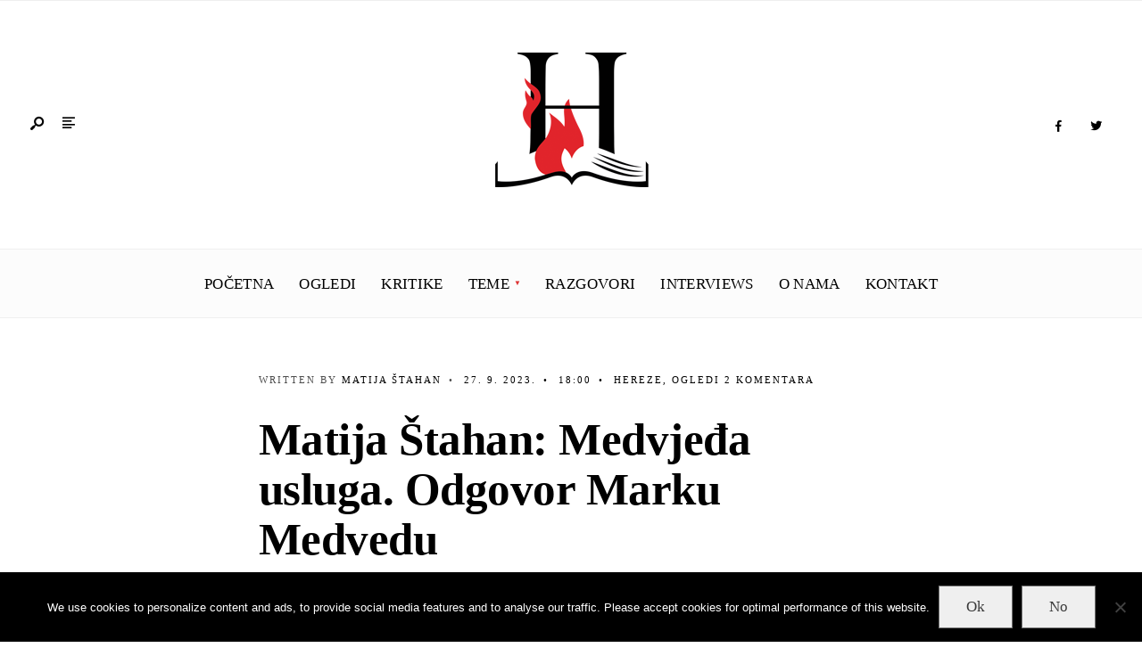

--- FILE ---
content_type: text/html; charset=UTF-8
request_url: https://heretica.com.hr/matija-stahan-medvjeda-usluga-odgovor-marku-medvedu/
body_size: 31530
content:
<!DOCTYPE html>
<html lang="hr">
<head><meta charset="UTF-8">
<!-- Set the viewport width to device width for mobile -->
<meta name="viewport" content="width=device-width, initial-scale=1, maximum-scale=1" />
<meta name='robots' content='index, follow, max-image-preview:large, max-snippet:-1, max-video-preview:-1' />

	<!-- This site is optimized with the Yoast SEO plugin v25.5 - https://yoast.com/wordpress/plugins/seo/ -->
	<title>Matija Štahan: Medvjeđa usluga. Odgovor Marku Medvedu - Heretica</title>
	<link rel="canonical" href="http://heretica.com.hr/matija-stahan-medvjeda-usluga-odgovor-marku-medvedu/" />
	<meta property="og:locale" content="hr_HR" />
	<meta property="og:type" content="article" />
	<meta property="og:title" content="Matija Štahan: Medvjeđa usluga. Odgovor Marku Medvedu - Heretica" />
	<meta property="og:description" content="Ima tome već skoro pa godina dana otkako je teolog Marko Medved pokušao polemizirati sa mnom. U svojemu naumu, nažalost, nije uspio. Naime, umjesto polemike s tezama iz sada već mnogobrojnih osvrta koje sam u posljednjih nekoliko godina objavljivao o vjeri i politici, Medved je u svojemu tekstu Zašto me kao katolika ne raduje pobjeda Giorgie Meloni? – &hellip;" />
	<meta property="og:url" content="http://heretica.com.hr/matija-stahan-medvjeda-usluga-odgovor-marku-medvedu/" />
	<meta property="og:site_name" content="Heretica" />
	<meta property="article:publisher" content="https://www.facebook.com/heretica.hr/" />
	<meta property="article:published_time" content="2023-09-27T17:00:23+00:00" />
	<meta property="article:modified_time" content="2023-10-17T22:47:02+00:00" />
	<meta property="og:image" content="http://heretica.com.hr/wp-content/uploads/2023/09/bear-3308068_1280-Large.jpg" />
	<meta property="og:image:width" content="1621" />
	<meta property="og:image:height" content="1080" />
	<meta property="og:image:type" content="image/jpeg" />
	<meta name="author" content="Heretica" />
	<meta name="twitter:card" content="summary_large_image" />
	<meta name="twitter:creator" content="@HereticaHR" />
	<meta name="twitter:site" content="@HereticaHR" />
	<meta name="twitter:label1" content="Napisao/la" />
	<meta name="twitter:data1" content="Matija Štahan" />
	<meta name="twitter:label2" content="Procijenjeno vrijeme čitanja" />
	<meta name="twitter:data2" content="20 minuta" />
	<script type="application/ld+json" class="yoast-schema-graph">{"@context":"https://schema.org","@graph":[{"@type":"WebPage","@id":"http://heretica.com.hr/matija-stahan-medvjeda-usluga-odgovor-marku-medvedu/","url":"http://heretica.com.hr/matija-stahan-medvjeda-usluga-odgovor-marku-medvedu/","name":"Matija Štahan: Medvjeđa usluga. Odgovor Marku Medvedu - Heretica","isPartOf":{"@id":"https://heretica.com.hr/#website"},"primaryImageOfPage":{"@id":"http://heretica.com.hr/matija-stahan-medvjeda-usluga-odgovor-marku-medvedu/#primaryimage"},"image":{"@id":"http://heretica.com.hr/matija-stahan-medvjeda-usluga-odgovor-marku-medvedu/#primaryimage"},"thumbnailUrl":"https://heretica.com.hr/wp-content/uploads/2023/09/bear-3308068_1280-Large.jpg","datePublished":"2023-09-27T17:00:23+00:00","dateModified":"2023-10-17T22:47:02+00:00","author":{"@id":"https://heretica.com.hr/#/schema/person/a53dd7e01130d6a9fcc57918325da4ae"},"breadcrumb":{"@id":"http://heretica.com.hr/matija-stahan-medvjeda-usluga-odgovor-marku-medvedu/#breadcrumb"},"inLanguage":"hr","potentialAction":[{"@type":"ReadAction","target":["http://heretica.com.hr/matija-stahan-medvjeda-usluga-odgovor-marku-medvedu/"]}]},{"@type":"ImageObject","inLanguage":"hr","@id":"http://heretica.com.hr/matija-stahan-medvjeda-usluga-odgovor-marku-medvedu/#primaryimage","url":"https://heretica.com.hr/wp-content/uploads/2023/09/bear-3308068_1280-Large.jpg","contentUrl":"https://heretica.com.hr/wp-content/uploads/2023/09/bear-3308068_1280-Large.jpg","width":1621,"height":1080},{"@type":"BreadcrumbList","@id":"http://heretica.com.hr/matija-stahan-medvjeda-usluga-odgovor-marku-medvedu/#breadcrumb","itemListElement":[{"@type":"ListItem","position":1,"name":"Home","item":"https://heretica.com.hr/"},{"@type":"ListItem","position":2,"name":"Matija Štahan: Medvjeđa usluga. Odgovor Marku Medvedu"}]},{"@type":"WebSite","@id":"https://heretica.com.hr/#website","url":"https://heretica.com.hr/","name":"Heretica","description":"","potentialAction":[{"@type":"SearchAction","target":{"@type":"EntryPoint","urlTemplate":"https://heretica.com.hr/?s={search_term_string}"},"query-input":{"@type":"PropertyValueSpecification","valueRequired":true,"valueName":"search_term_string"}}],"inLanguage":"hr"},{"@type":"Person","@id":"https://heretica.com.hr/#/schema/person/a53dd7e01130d6a9fcc57918325da4ae","name":"Heretica","image":{"@type":"ImageObject","inLanguage":"hr","@id":"https://heretica.com.hr/#/schema/person/image/","url":"https://secure.gravatar.com/avatar/583d234a5ac6b3bc562b378ae988bfa2?s=96&d=mm&r=g","contentUrl":"https://secure.gravatar.com/avatar/583d234a5ac6b3bc562b378ae988bfa2?s=96&d=mm&r=g","caption":"Heretica"},"url":""}]}</script>
	<!-- / Yoast SEO plugin. -->


<link rel='dns-prefetch' href='//fonts.googleapis.com' />
<link rel='preconnect' href='https://fonts.gstatic.com' crossorigin />
<link rel="alternate" type="application/rss+xml" title="Heretica &raquo; Kanal" href="https://heretica.com.hr/feed/" />
<link rel="alternate" type="application/rss+xml" title="Heretica &raquo; Kanal komentara" href="https://heretica.com.hr/comments/feed/" />
<link rel="alternate" type="application/rss+xml" title="Heretica &raquo; Matija Štahan: Medvjeđa usluga. Odgovor Marku Medvedu Kanal komentara" href="https://heretica.com.hr/matija-stahan-medvjeda-usluga-odgovor-marku-medvedu/feed/" />
<script type="text/javascript">
/* <![CDATA[ */
window._wpemojiSettings = {"baseUrl":"https:\/\/s.w.org\/images\/core\/emoji\/15.0.3\/72x72\/","ext":".png","svgUrl":"https:\/\/s.w.org\/images\/core\/emoji\/15.0.3\/svg\/","svgExt":".svg","source":{"concatemoji":"https:\/\/heretica.com.hr\/wp-includes\/js\/wp-emoji-release.min.js?ver=6.6.4"}};
/*! This file is auto-generated */
!function(i,n){var o,s,e;function c(e){try{var t={supportTests:e,timestamp:(new Date).valueOf()};sessionStorage.setItem(o,JSON.stringify(t))}catch(e){}}function p(e,t,n){e.clearRect(0,0,e.canvas.width,e.canvas.height),e.fillText(t,0,0);var t=new Uint32Array(e.getImageData(0,0,e.canvas.width,e.canvas.height).data),r=(e.clearRect(0,0,e.canvas.width,e.canvas.height),e.fillText(n,0,0),new Uint32Array(e.getImageData(0,0,e.canvas.width,e.canvas.height).data));return t.every(function(e,t){return e===r[t]})}function u(e,t,n){switch(t){case"flag":return n(e,"\ud83c\udff3\ufe0f\u200d\u26a7\ufe0f","\ud83c\udff3\ufe0f\u200b\u26a7\ufe0f")?!1:!n(e,"\ud83c\uddfa\ud83c\uddf3","\ud83c\uddfa\u200b\ud83c\uddf3")&&!n(e,"\ud83c\udff4\udb40\udc67\udb40\udc62\udb40\udc65\udb40\udc6e\udb40\udc67\udb40\udc7f","\ud83c\udff4\u200b\udb40\udc67\u200b\udb40\udc62\u200b\udb40\udc65\u200b\udb40\udc6e\u200b\udb40\udc67\u200b\udb40\udc7f");case"emoji":return!n(e,"\ud83d\udc26\u200d\u2b1b","\ud83d\udc26\u200b\u2b1b")}return!1}function f(e,t,n){var r="undefined"!=typeof WorkerGlobalScope&&self instanceof WorkerGlobalScope?new OffscreenCanvas(300,150):i.createElement("canvas"),a=r.getContext("2d",{willReadFrequently:!0}),o=(a.textBaseline="top",a.font="600 32px Arial",{});return e.forEach(function(e){o[e]=t(a,e,n)}),o}function t(e){var t=i.createElement("script");t.src=e,t.defer=!0,i.head.appendChild(t)}"undefined"!=typeof Promise&&(o="wpEmojiSettingsSupports",s=["flag","emoji"],n.supports={everything:!0,everythingExceptFlag:!0},e=new Promise(function(e){i.addEventListener("DOMContentLoaded",e,{once:!0})}),new Promise(function(t){var n=function(){try{var e=JSON.parse(sessionStorage.getItem(o));if("object"==typeof e&&"number"==typeof e.timestamp&&(new Date).valueOf()<e.timestamp+604800&&"object"==typeof e.supportTests)return e.supportTests}catch(e){}return null}();if(!n){if("undefined"!=typeof Worker&&"undefined"!=typeof OffscreenCanvas&&"undefined"!=typeof URL&&URL.createObjectURL&&"undefined"!=typeof Blob)try{var e="postMessage("+f.toString()+"("+[JSON.stringify(s),u.toString(),p.toString()].join(",")+"));",r=new Blob([e],{type:"text/javascript"}),a=new Worker(URL.createObjectURL(r),{name:"wpTestEmojiSupports"});return void(a.onmessage=function(e){c(n=e.data),a.terminate(),t(n)})}catch(e){}c(n=f(s,u,p))}t(n)}).then(function(e){for(var t in e)n.supports[t]=e[t],n.supports.everything=n.supports.everything&&n.supports[t],"flag"!==t&&(n.supports.everythingExceptFlag=n.supports.everythingExceptFlag&&n.supports[t]);n.supports.everythingExceptFlag=n.supports.everythingExceptFlag&&!n.supports.flag,n.DOMReady=!1,n.readyCallback=function(){n.DOMReady=!0}}).then(function(){return e}).then(function(){var e;n.supports.everything||(n.readyCallback(),(e=n.source||{}).concatemoji?t(e.concatemoji):e.wpemoji&&e.twemoji&&(t(e.twemoji),t(e.wpemoji)))}))}((window,document),window._wpemojiSettings);
/* ]]> */
</script>
<style id='wp-emoji-styles-inline-css' type='text/css'>

	img.wp-smiley, img.emoji {
		display: inline !important;
		border: none !important;
		box-shadow: none !important;
		height: 1em !important;
		width: 1em !important;
		margin: 0 0.07em !important;
		vertical-align: -0.1em !important;
		background: none !important;
		padding: 0 !important;
	}
</style>
<link rel='stylesheet' id='wp-block-library-css' href='https://heretica.com.hr/wp-includes/css/dist/block-library/style.min.css?ver=6.6.4' type='text/css' media='all' />
<style id='wp-block-library-theme-inline-css' type='text/css'>
.wp-block-audio :where(figcaption){color:#555;font-size:13px;text-align:center}.is-dark-theme .wp-block-audio :where(figcaption){color:#ffffffa6}.wp-block-audio{margin:0 0 1em}.wp-block-code{border:1px solid #ccc;border-radius:4px;font-family:Menlo,Consolas,monaco,monospace;padding:.8em 1em}.wp-block-embed :where(figcaption){color:#555;font-size:13px;text-align:center}.is-dark-theme .wp-block-embed :where(figcaption){color:#ffffffa6}.wp-block-embed{margin:0 0 1em}.blocks-gallery-caption{color:#555;font-size:13px;text-align:center}.is-dark-theme .blocks-gallery-caption{color:#ffffffa6}:root :where(.wp-block-image figcaption){color:#555;font-size:13px;text-align:center}.is-dark-theme :root :where(.wp-block-image figcaption){color:#ffffffa6}.wp-block-image{margin:0 0 1em}.wp-block-pullquote{border-bottom:4px solid;border-top:4px solid;color:currentColor;margin-bottom:1.75em}.wp-block-pullquote cite,.wp-block-pullquote footer,.wp-block-pullquote__citation{color:currentColor;font-size:.8125em;font-style:normal;text-transform:uppercase}.wp-block-quote{border-left:.25em solid;margin:0 0 1.75em;padding-left:1em}.wp-block-quote cite,.wp-block-quote footer{color:currentColor;font-size:.8125em;font-style:normal;position:relative}.wp-block-quote.has-text-align-right{border-left:none;border-right:.25em solid;padding-left:0;padding-right:1em}.wp-block-quote.has-text-align-center{border:none;padding-left:0}.wp-block-quote.is-large,.wp-block-quote.is-style-large,.wp-block-quote.is-style-plain{border:none}.wp-block-search .wp-block-search__label{font-weight:700}.wp-block-search__button{border:1px solid #ccc;padding:.375em .625em}:where(.wp-block-group.has-background){padding:1.25em 2.375em}.wp-block-separator.has-css-opacity{opacity:.4}.wp-block-separator{border:none;border-bottom:2px solid;margin-left:auto;margin-right:auto}.wp-block-separator.has-alpha-channel-opacity{opacity:1}.wp-block-separator:not(.is-style-wide):not(.is-style-dots){width:100px}.wp-block-separator.has-background:not(.is-style-dots){border-bottom:none;height:1px}.wp-block-separator.has-background:not(.is-style-wide):not(.is-style-dots){height:2px}.wp-block-table{margin:0 0 1em}.wp-block-table td,.wp-block-table th{word-break:normal}.wp-block-table :where(figcaption){color:#555;font-size:13px;text-align:center}.is-dark-theme .wp-block-table :where(figcaption){color:#ffffffa6}.wp-block-video :where(figcaption){color:#555;font-size:13px;text-align:center}.is-dark-theme .wp-block-video :where(figcaption){color:#ffffffa6}.wp-block-video{margin:0 0 1em}:root :where(.wp-block-template-part.has-background){margin-bottom:0;margin-top:0;padding:1.25em 2.375em}
</style>
<style id='classic-theme-styles-inline-css' type='text/css'>
/*! This file is auto-generated */
.wp-block-button__link{color:#fff;background-color:#32373c;border-radius:9999px;box-shadow:none;text-decoration:none;padding:calc(.667em + 2px) calc(1.333em + 2px);font-size:1.125em}.wp-block-file__button{background:#32373c;color:#fff;text-decoration:none}
</style>
<style id='global-styles-inline-css' type='text/css'>
:root{--wp--preset--aspect-ratio--square: 1;--wp--preset--aspect-ratio--4-3: 4/3;--wp--preset--aspect-ratio--3-4: 3/4;--wp--preset--aspect-ratio--3-2: 3/2;--wp--preset--aspect-ratio--2-3: 2/3;--wp--preset--aspect-ratio--16-9: 16/9;--wp--preset--aspect-ratio--9-16: 9/16;--wp--preset--color--black: #000000;--wp--preset--color--cyan-bluish-gray: #abb8c3;--wp--preset--color--white: #ffffff;--wp--preset--color--pale-pink: #f78da7;--wp--preset--color--vivid-red: #cf2e2e;--wp--preset--color--luminous-vivid-orange: #ff6900;--wp--preset--color--luminous-vivid-amber: #fcb900;--wp--preset--color--light-green-cyan: #7bdcb5;--wp--preset--color--vivid-green-cyan: #00d084;--wp--preset--color--pale-cyan-blue: #8ed1fc;--wp--preset--color--vivid-cyan-blue: #0693e3;--wp--preset--color--vivid-purple: #9b51e0;--wp--preset--gradient--vivid-cyan-blue-to-vivid-purple: linear-gradient(135deg,rgba(6,147,227,1) 0%,rgb(155,81,224) 100%);--wp--preset--gradient--light-green-cyan-to-vivid-green-cyan: linear-gradient(135deg,rgb(122,220,180) 0%,rgb(0,208,130) 100%);--wp--preset--gradient--luminous-vivid-amber-to-luminous-vivid-orange: linear-gradient(135deg,rgba(252,185,0,1) 0%,rgba(255,105,0,1) 100%);--wp--preset--gradient--luminous-vivid-orange-to-vivid-red: linear-gradient(135deg,rgba(255,105,0,1) 0%,rgb(207,46,46) 100%);--wp--preset--gradient--very-light-gray-to-cyan-bluish-gray: linear-gradient(135deg,rgb(238,238,238) 0%,rgb(169,184,195) 100%);--wp--preset--gradient--cool-to-warm-spectrum: linear-gradient(135deg,rgb(74,234,220) 0%,rgb(151,120,209) 20%,rgb(207,42,186) 40%,rgb(238,44,130) 60%,rgb(251,105,98) 80%,rgb(254,248,76) 100%);--wp--preset--gradient--blush-light-purple: linear-gradient(135deg,rgb(255,206,236) 0%,rgb(152,150,240) 100%);--wp--preset--gradient--blush-bordeaux: linear-gradient(135deg,rgb(254,205,165) 0%,rgb(254,45,45) 50%,rgb(107,0,62) 100%);--wp--preset--gradient--luminous-dusk: linear-gradient(135deg,rgb(255,203,112) 0%,rgb(199,81,192) 50%,rgb(65,88,208) 100%);--wp--preset--gradient--pale-ocean: linear-gradient(135deg,rgb(255,245,203) 0%,rgb(182,227,212) 50%,rgb(51,167,181) 100%);--wp--preset--gradient--electric-grass: linear-gradient(135deg,rgb(202,248,128) 0%,rgb(113,206,126) 100%);--wp--preset--gradient--midnight: linear-gradient(135deg,rgb(2,3,129) 0%,rgb(40,116,252) 100%);--wp--preset--font-size--small: 13px;--wp--preset--font-size--medium: 20px;--wp--preset--font-size--large: 36px;--wp--preset--font-size--x-large: 42px;--wp--preset--spacing--20: 0.44rem;--wp--preset--spacing--30: 0.67rem;--wp--preset--spacing--40: 1rem;--wp--preset--spacing--50: 1.5rem;--wp--preset--spacing--60: 2.25rem;--wp--preset--spacing--70: 3.38rem;--wp--preset--spacing--80: 5.06rem;--wp--preset--shadow--natural: 6px 6px 9px rgba(0, 0, 0, 0.2);--wp--preset--shadow--deep: 12px 12px 50px rgba(0, 0, 0, 0.4);--wp--preset--shadow--sharp: 6px 6px 0px rgba(0, 0, 0, 0.2);--wp--preset--shadow--outlined: 6px 6px 0px -3px rgba(255, 255, 255, 1), 6px 6px rgba(0, 0, 0, 1);--wp--preset--shadow--crisp: 6px 6px 0px rgba(0, 0, 0, 1);}:where(.is-layout-flex){gap: 0.5em;}:where(.is-layout-grid){gap: 0.5em;}body .is-layout-flex{display: flex;}.is-layout-flex{flex-wrap: wrap;align-items: center;}.is-layout-flex > :is(*, div){margin: 0;}body .is-layout-grid{display: grid;}.is-layout-grid > :is(*, div){margin: 0;}:where(.wp-block-columns.is-layout-flex){gap: 2em;}:where(.wp-block-columns.is-layout-grid){gap: 2em;}:where(.wp-block-post-template.is-layout-flex){gap: 1.25em;}:where(.wp-block-post-template.is-layout-grid){gap: 1.25em;}.has-black-color{color: var(--wp--preset--color--black) !important;}.has-cyan-bluish-gray-color{color: var(--wp--preset--color--cyan-bluish-gray) !important;}.has-white-color{color: var(--wp--preset--color--white) !important;}.has-pale-pink-color{color: var(--wp--preset--color--pale-pink) !important;}.has-vivid-red-color{color: var(--wp--preset--color--vivid-red) !important;}.has-luminous-vivid-orange-color{color: var(--wp--preset--color--luminous-vivid-orange) !important;}.has-luminous-vivid-amber-color{color: var(--wp--preset--color--luminous-vivid-amber) !important;}.has-light-green-cyan-color{color: var(--wp--preset--color--light-green-cyan) !important;}.has-vivid-green-cyan-color{color: var(--wp--preset--color--vivid-green-cyan) !important;}.has-pale-cyan-blue-color{color: var(--wp--preset--color--pale-cyan-blue) !important;}.has-vivid-cyan-blue-color{color: var(--wp--preset--color--vivid-cyan-blue) !important;}.has-vivid-purple-color{color: var(--wp--preset--color--vivid-purple) !important;}.has-black-background-color{background-color: var(--wp--preset--color--black) !important;}.has-cyan-bluish-gray-background-color{background-color: var(--wp--preset--color--cyan-bluish-gray) !important;}.has-white-background-color{background-color: var(--wp--preset--color--white) !important;}.has-pale-pink-background-color{background-color: var(--wp--preset--color--pale-pink) !important;}.has-vivid-red-background-color{background-color: var(--wp--preset--color--vivid-red) !important;}.has-luminous-vivid-orange-background-color{background-color: var(--wp--preset--color--luminous-vivid-orange) !important;}.has-luminous-vivid-amber-background-color{background-color: var(--wp--preset--color--luminous-vivid-amber) !important;}.has-light-green-cyan-background-color{background-color: var(--wp--preset--color--light-green-cyan) !important;}.has-vivid-green-cyan-background-color{background-color: var(--wp--preset--color--vivid-green-cyan) !important;}.has-pale-cyan-blue-background-color{background-color: var(--wp--preset--color--pale-cyan-blue) !important;}.has-vivid-cyan-blue-background-color{background-color: var(--wp--preset--color--vivid-cyan-blue) !important;}.has-vivid-purple-background-color{background-color: var(--wp--preset--color--vivid-purple) !important;}.has-black-border-color{border-color: var(--wp--preset--color--black) !important;}.has-cyan-bluish-gray-border-color{border-color: var(--wp--preset--color--cyan-bluish-gray) !important;}.has-white-border-color{border-color: var(--wp--preset--color--white) !important;}.has-pale-pink-border-color{border-color: var(--wp--preset--color--pale-pink) !important;}.has-vivid-red-border-color{border-color: var(--wp--preset--color--vivid-red) !important;}.has-luminous-vivid-orange-border-color{border-color: var(--wp--preset--color--luminous-vivid-orange) !important;}.has-luminous-vivid-amber-border-color{border-color: var(--wp--preset--color--luminous-vivid-amber) !important;}.has-light-green-cyan-border-color{border-color: var(--wp--preset--color--light-green-cyan) !important;}.has-vivid-green-cyan-border-color{border-color: var(--wp--preset--color--vivid-green-cyan) !important;}.has-pale-cyan-blue-border-color{border-color: var(--wp--preset--color--pale-cyan-blue) !important;}.has-vivid-cyan-blue-border-color{border-color: var(--wp--preset--color--vivid-cyan-blue) !important;}.has-vivid-purple-border-color{border-color: var(--wp--preset--color--vivid-purple) !important;}.has-vivid-cyan-blue-to-vivid-purple-gradient-background{background: var(--wp--preset--gradient--vivid-cyan-blue-to-vivid-purple) !important;}.has-light-green-cyan-to-vivid-green-cyan-gradient-background{background: var(--wp--preset--gradient--light-green-cyan-to-vivid-green-cyan) !important;}.has-luminous-vivid-amber-to-luminous-vivid-orange-gradient-background{background: var(--wp--preset--gradient--luminous-vivid-amber-to-luminous-vivid-orange) !important;}.has-luminous-vivid-orange-to-vivid-red-gradient-background{background: var(--wp--preset--gradient--luminous-vivid-orange-to-vivid-red) !important;}.has-very-light-gray-to-cyan-bluish-gray-gradient-background{background: var(--wp--preset--gradient--very-light-gray-to-cyan-bluish-gray) !important;}.has-cool-to-warm-spectrum-gradient-background{background: var(--wp--preset--gradient--cool-to-warm-spectrum) !important;}.has-blush-light-purple-gradient-background{background: var(--wp--preset--gradient--blush-light-purple) !important;}.has-blush-bordeaux-gradient-background{background: var(--wp--preset--gradient--blush-bordeaux) !important;}.has-luminous-dusk-gradient-background{background: var(--wp--preset--gradient--luminous-dusk) !important;}.has-pale-ocean-gradient-background{background: var(--wp--preset--gradient--pale-ocean) !important;}.has-electric-grass-gradient-background{background: var(--wp--preset--gradient--electric-grass) !important;}.has-midnight-gradient-background{background: var(--wp--preset--gradient--midnight) !important;}.has-small-font-size{font-size: var(--wp--preset--font-size--small) !important;}.has-medium-font-size{font-size: var(--wp--preset--font-size--medium) !important;}.has-large-font-size{font-size: var(--wp--preset--font-size--large) !important;}.has-x-large-font-size{font-size: var(--wp--preset--font-size--x-large) !important;}
:where(.wp-block-post-template.is-layout-flex){gap: 1.25em;}:where(.wp-block-post-template.is-layout-grid){gap: 1.25em;}
:where(.wp-block-columns.is-layout-flex){gap: 2em;}:where(.wp-block-columns.is-layout-grid){gap: 2em;}
:root :where(.wp-block-pullquote){font-size: 1.5em;line-height: 1.6;}
</style>
<link rel='stylesheet' id='cookie-notice-front-css' href='https://heretica.com.hr/wp-content/plugins/cookie-notice/css/front.min.css?ver=2.5.11' type='text/css' media='all' />
<link rel='stylesheet' id='css/e2pdf.frontend.global-css' href='https://heretica.com.hr/wp-content/plugins/e2pdf/css/e2pdf.frontend.global.css?ver=1.28.14' type='text/css' media='all' />
<link rel='stylesheet' id='gutenverse-style-css' href='https://heretica.com.hr/wp-content/themes/gutenverse/style.css?ver=6.6.4' type='text/css' media='all' />
<link rel='stylesheet' id='gutenverse-addons-css' href='https://heretica.com.hr/wp-content/themes/gutenverse/styles/gutenverse-addons.css?ver=6.6.4' type='text/css' media='all' />
<link rel='stylesheet' id='fontawesome-css' href='https://heretica.com.hr/wp-content/themes/gutenverse/styles/fontawesome.css?ver=6.6.4' type='text/css' media='all' />
<link rel='stylesheet' id='gutenverse-mobile-css' href='https://heretica.com.hr/wp-content/themes/gutenverse/style-mobile.css?ver=6.6.4' type='text/css' media='all' />
<link rel='stylesheet' id='newsletter-css' href='https://heretica.com.hr/wp-content/plugins/newsletter/style.css?ver=9.1.0' type='text/css' media='all' />
<link rel='stylesheet' id='tablepress-default-css' href='https://heretica.com.hr/wp-content/plugins/tablepress/css/build/default.css?ver=3.2.6' type='text/css' media='all' />
<link rel="preload" as="style" href="https://fonts.googleapis.com/css?family=Poppins:500&#038;display=swap&#038;ver=1621073783" /><link rel="stylesheet" href="https://fonts.googleapis.com/css?family=Poppins:500&#038;display=swap&#038;ver=1621073783" media="print" onload="this.media='all'"><noscript><link rel="stylesheet" href="https://fonts.googleapis.com/css?family=Poppins:500&#038;display=swap&#038;ver=1621073783" /></noscript><!--n2css--><!--n2js--><script type="text/javascript" id="cookie-notice-front-js-before">
/* <![CDATA[ */
var cnArgs = {"ajaxUrl":"https:\/\/heretica.com.hr\/wp-admin\/admin-ajax.php","nonce":"89901c1cd6","hideEffect":"fade","position":"bottom","onScroll":false,"onScrollOffset":100,"onClick":false,"cookieName":"cookie_notice_accepted","cookieTime":7862400,"cookieTimeRejected":2592000,"globalCookie":false,"redirection":false,"cache":true,"revokeCookies":false,"revokeCookiesOpt":"automatic"};
/* ]]> */
</script>
<script type="text/javascript" src="https://heretica.com.hr/wp-content/plugins/cookie-notice/js/front.min.js?ver=2.5.11" id="cookie-notice-front-js"></script>
<script type="text/javascript" src="https://heretica.com.hr/wp-includes/js/jquery/jquery.min.js?ver=3.7.1" id="jquery-core-js"></script>
<script type="text/javascript" src="https://heretica.com.hr/wp-includes/js/jquery/jquery-migrate.min.js?ver=3.4.1" id="jquery-migrate-js"></script>
<script type="text/javascript" src="https://heretica.com.hr/wp-content/plugins/e2pdf/js/e2pdf.frontend.js?ver=1.28.14" id="js/e2pdf.frontend-js"></script>
<link rel="https://api.w.org/" href="https://heretica.com.hr/wp-json/" /><link rel="alternate" title="JSON" type="application/json" href="https://heretica.com.hr/wp-json/wp/v2/posts/9387" /><link rel="EditURI" type="application/rsd+xml" title="RSD" href="https://heretica.com.hr/xmlrpc.php?rsd" />
<meta name="generator" content="WordPress 6.6.4" />
<link rel='shortlink' href='https://heretica.com.hr/?p=9387' />
<link rel="alternate" title="oEmbed (JSON)" type="application/json+oembed" href="https://heretica.com.hr/wp-json/oembed/1.0/embed?url=https%3A%2F%2Fheretica.com.hr%2Fmatija-stahan-medvjeda-usluga-odgovor-marku-medvedu%2F" />
<link rel="alternate" title="oEmbed (XML)" type="text/xml+oembed" href="https://heretica.com.hr/wp-json/oembed/1.0/embed?url=https%3A%2F%2Fheretica.com.hr%2Fmatija-stahan-medvjeda-usluga-odgovor-marku-medvedu%2F&#038;format=xml" />
<meta name="generator" content="Redux 4.5.9" />
		<!-- GA Google Analytics @ https://m0n.co/ga -->
		<script>
			(function(i,s,o,g,r,a,m){i['GoogleAnalyticsObject']=r;i[r]=i[r]||function(){
			(i[r].q=i[r].q||[]).push(arguments)},i[r].l=1*new Date();a=s.createElement(o),
			m=s.getElementsByTagName(o)[0];a.async=1;a.src=g;m.parentNode.insertBefore(a,m)
			})(window,document,'script','https://www.google-analytics.com/analytics.js','ga');
			ga('create', 'UA-158082322-1', 'auto');
			ga('require', 'displayfeatures');
			ga('require', 'linkid');
			ga('send', 'pageview');
		</script>

	<link rel="pingback" href="https://heretica.com.hr/xmlrpc.php"><meta name="generator" content="Elementor 3.30.2; features: additional_custom_breakpoints; settings: css_print_method-external, google_font-enabled, font_display-auto">
                <style type="text/css">
                    body[class^="guest-author"] a[href=''] {
                        pointer-events: none;
                        color: inherit;
                        text-decoration: inherit;
                    }
                </style>
			<style>
				.e-con.e-parent:nth-of-type(n+4):not(.e-lazyloaded):not(.e-no-lazyload),
				.e-con.e-parent:nth-of-type(n+4):not(.e-lazyloaded):not(.e-no-lazyload) * {
					background-image: none !important;
				}
				@media screen and (max-height: 1024px) {
					.e-con.e-parent:nth-of-type(n+3):not(.e-lazyloaded):not(.e-no-lazyload),
					.e-con.e-parent:nth-of-type(n+3):not(.e-lazyloaded):not(.e-no-lazyload) * {
						background-image: none !important;
					}
				}
				@media screen and (max-height: 640px) {
					.e-con.e-parent:nth-of-type(n+2):not(.e-lazyloaded):not(.e-no-lazyload),
					.e-con.e-parent:nth-of-type(n+2):not(.e-lazyloaded):not(.e-no-lazyload) * {
						background-image: none !important;
					}
				}
			</style>
			<link rel="icon" href="https://heretica.com.hr/wp-content/uploads/2021/05/cropped-header3-32x32.png" sizes="32x32" />
<link rel="icon" href="https://heretica.com.hr/wp-content/uploads/2021/05/cropped-header3-192x192.png" sizes="192x192" />
<link rel="apple-touch-icon" href="https://heretica.com.hr/wp-content/uploads/2021/05/cropped-header3-180x180.png" />
<meta name="msapplication-TileImage" content="https://heretica.com.hr/wp-content/uploads/2021/05/cropped-header3-270x270.png" />
<style id="themnific_redux-dynamic-css" title="dynamic-css" class="redux-options-output">body,input,button,textarea{font-family:Georgia, serif;font-weight:400;font-style:normal;color:#3a3a3a;font-size:17px;}.wrapper_inn,.postbar,.item_small.has-post-thumbnail .item_inn{background-color:#fff;}.ghost,.sidebar_item,#respond textarea,#respond input{background-color:#f9fbff;}a:not(.wp-block-button__link){color:#2d4044;}a:not(.wp-block-button__link):hover{color:#dd3333;}a:not(.wp-block-button__link):active{color:#000;}.entry p a,.site-title a,.entry ol a,.entry ul a{color:#dd3333;}.entry p a,.entry ol a,.entry ul a{border-color:#dd3333;}.entry p a:hover,.site-title a:hover,.entry ol li>a:hover,.entry ul li>a:hover{background-color:#dd3333;}.p-border,.sidebar_item,.sidebar_item  h5,.sidebar_item li,.sidebar_item ul.menu li,.block_title:after,.meta,.tagcloud a,.page-numbers,input,textarea,select,.page-link span,.post-pagination>p a{border-color:#dd3333;}#sidebar{color:#000000;}.widgetable a{color:#000000;}#header{background-color:#ffffff;}#header h1 a{color:#000000;}.header_row{border-color:#efefef;}.will_stick{background-color:#fcfcfc;}.nav>li>a,.top_nav .searchform input.s{font-family:Georgia, serif;font-weight:normal;font-style:normal;color:#000000;font-size:17px;}.nav>li.current-menu-item>a,.nav>li>a:hover,.menu-item-has-children>a:after{color:#dd3333;}#header ul.social-menu li a,.head_extend a{color:#000000;}.nav li ul{background-color:#e7ecf5;}.nav>li>ul:after{border-bottom-color:#e7ecf5;}.nav ul li>a{font-family:Poppins;font-weight:500;font-style:normal;color:#071e30;font-size:12px;}.nav li ul li>a:hover{color:#000000;}.show-menu,#main-nav>li.special>a{background-color:#e8ecf2;}.nav a i{color:#e8ecf2;}#header .show-menu,#main-nav>li.special>a{color:#000000;}#titles{width:600px;}#titles,.header_fix{margin-top:15px;margin-bottom:15px;}#main-nav,.head_extend,#header ul.social-menu{margin-top:15px;margin-bottom:15px;}#footer,#footer .searchform input.s{background-color:#e6ecf5;}.mailchimp_section,.footer_icons{background-color:#e6ecf5;}#footer,#footer a,#footer h2,#footer h3,#footer h4,#footer h5,#footer .meta,#footer .meta a,#footer ul.social-menu a span,#footer .searchform input.s,.bottom-menu li a{color:#000000;}#footer a:hover{color:#dd3333;}#footer,#footer h5.widget,#footer .sidebar_item li,#copyright,#footer .tagcloud a,#footer .tp_recent_tweets ul li,#footer .p-border,#footer .searchform input.s,#footer input,.footer-icons ul.social-menu a,.footer_text{border-color:#d7dfed;}#header h1{font-family:Georgia, serif;font-weight:normal;font-style:normal;color:#000000;font-size:22px;}h1.entry-title,h2 .maintitle,h2.maintitle,.item_mag3_big h2.posttitle,.blogger .item_big h2,.block_title h2{font-family:Georgia, serif;font-weight:700;font-style:normal;color:#000000;font-size:45px;}h2.posttitle,.format-quote p.teaser{font-family:Georgia, serif;font-weight:400;font-style:normal;color:#000000;font-size:25px;}.show-menu,.tab-post h4,.tptn_title,.nav-previous a,.post-pagination,.tmnf_events_widget a,.post_nav_text,.item_mag3 h2{font-family:Georgia, serif;font-weight:700;font-style:normal;color:#000000;font-size:18px;}.tptn_posts_widget li::before,cite,.menuClose span,.icon_extend,ul.social-menu a span,a.mainbutton,.owl-nav>div,.submit,.mc4wp-form input,.woocommerce #respond input#submit, .woocommerce a.button,.woocommerce button.button, .woocommerce input.button,.bottom-menu li a{font-family:Georgia, serif;font-weight:normal;font-style:normal;color:#000000;font-size:16px;}h1{font-family:Georgia, serif;font-weight:700;font-style:normal;color:#000000;font-size:38px;}h2{font-family:Georgia, serif;font-weight:700;font-style:normal;color:#000000;font-size:32px;}h3{font-family:Georgia, serif;font-weight:700;font-style:normal;color:#000000;font-size:28px;}h4,h3#reply-title,.entry h5, .entry h6{font-family:Georgia, serif;font-weight:700;font-style:normal;color:#000000;font-size:24px;}h5,h6,.block_title span{font-family:Georgia, serif;font-weight:700;font-style:normal;color:#000000;font-size:14px;}.meta,.meta a,.tptn_date,.post_nav_text span{font-family:Georgia, serif;line-height:18px;font-weight:400;font-style:normal;color:#000000;font-size:11px;}a.searchSubmit,.sticky:after,.ribbon,.post_pagination_inn,h2.block_title,.format-quote .item_inn,.woocommerce #respond input#submit,.woocommerce a.button,.woocommerce button.button.alt,.woocommerce button.button,.woocommerce a.button.alt.checkout-button,input#place_order,.woocommerce input.button,#respond #submit,li.current a,.page-numbers.current,a.mainbutton,#submit,#comments .navigation a,.contact-form .submit,.wpcf7-submit,.meta_deko:after,.owl-nav>div,h3#reply-title:after{background-color:#dd3333;}input.button,button.submit,.entry blockquote{border-color:#dd3333;}.meta_more a{color:#dd3333;}a.searchSubmit,.sticky:after,.ribbon,.ribbon a,.ribbon p,#footer .ribbon,h2.block_title,.woocommerce #respond input#submit,.woocommerce a.button,.woocommerce button.button.alt, .woocommerce button.button,.woocommerce a.button.alt.checkout-button,input#place_order,.woocommerce input.button,#respond #submit,.tmnf_icon,a.mainbutton,#submit,#comments .navigation a,.tagssingle a,.wpcf7-submit,.page-numbers.current,.owl-nav>div,.format-quote .item_inn p,.format-quote a,.post_pagination_inn a,.owl-nav>div:before,.mc4wp-form input[type="submit"]{color:#ffffff;}.owl-nav>div:after{background-color:#ffffff;}a.searchSubmit:hover,.ribbon:hover,a.mainbutton:hover,.entry a.ribbon:hover,.woocommerce #respond input#submit:hover, .woocommerce a.button:hover, .woocommerce button.button:hover, .woocommerce input.button:hover,.owl-nav>div:hover{background-color:#e1e5ea;}input.button:hover,button.submit:hover{border-color:#e1e5ea;}.ribbon:hover,.ribbon:hover a,.ribbon a:hover,.entry a.ribbon:hover,a.mainbutton:hover,.woocommerce #respond input#submit:hover, .woocommerce a.button:hover, .woocommerce button.button:hover, .woocommerce input.button:hover,.owl-nav>div:hover,.owl-nav>div:hover:before,.mc4wp-form input[type="submit"]:hover{color:#000000;}.owl-nav>div:hover:after{background-color:#000000;}.guten_slider .item_inn,.content_inn .mc4wp-form,.tptn_posts_widget li::before,.block_title::after{background-color:#e8ecf2;}.guten_slider .item_inn a,.guten_slider .item_inn p,.content_inn .mc4wp-form,.tptn_posts_widget li::before{color:#000000;}.has-post-thumbnail .imgwrap,.page_hero,.main_slider_wrap{background-color:#000000;}.page_hero p,.page_hero h1,.page_hero a,.item_big.has-post-thumbnail p,.item_big.has-post-thumbnail h2 a,.item_big.has-post-thumbnail .meta_deko a,.has-post-thumbnail .item_inn_over a,.has-post-thumbnail .item_inn_over p,.guten_main_slider a,.guten_main_slider p{color:#ffffff;}</style></head>

<body class="post-template-default single single-post postid-9387 single-format-standard wp-embed-responsive fl-builder-lite-2-9-4-2 fl-no-js cookies-not-set guest-author-2.6 elementor-default elementor-kit-6668">

    <div class="wrapper_main upper letter_space tmnf-sidebar-null header_centered_2">
    
        <div class="wrapper">
        
            <div class="wrapper_inn">
            
                <div id="header" itemscope itemtype="https://schema.org//WPHeader">
                    <div class="clearfix"></div>
                    
                        <div class="header_centered_content header_centered_2_content">
    
        <div class="header_row header_row_top clearfix">
        <div class="container_vis">
            
                        
        </div>
        </div><!-- end .header_row_top -->
        
        <div class="header_row header_row_center clearfix">
        <div class="container">
        
        	<div id="titles" class="tranz2">
	  
				<a class="logo" href="https://heretica.com.hr/">
					<img class="tranz" src="http://heretica.com.hr/wp-content/uploads/2021/05/header3.png" alt="Heretica"/>
				</a>
		</div><!-- end #titles  -->            
            <div class="head_extend">
   
    <a class="icon_extend searchOpen" href="#" ><i class=" icon-search-2"></i><span>Search</span></a>
        	<a class="icon_extend menuOpen" href="#" ><i class="icon-article"></i><span>Menu</span></a>
    
</div>            
            			            <ul class="social-menu tranz">
            
                        
                        <li class="sprite-facebook"><a target="_blank" class="mk-social-facebook" title="Facebook" href="https://www.facebook.com/heretica.hr/"><i class="fab fa-facebook-f"></i><span>Facebook</span></a></li>            
                        <li class="sprite-twitter"><a target="_blank" class="mk-social-twitter-alt" title="Twitter" href="https://twitter.com/HereticaHR"><i class="fab fa-twitter"></i><span>Twitter</span></a></li>            
                        
                        
                        
                        
                        
                        
                        
                        
                        
                        
                        
                        
                        
                        
                        
                        
                        
                        
                        
                        
            </ul>            
        </div>
        </div><!-- end .header_row_center -->
        
        <div class="will_stick_wrap">
        <div class="header_row header_row_bottom clearfix will_stick">
        <div class="container_vis">
        
        	<input type="checkbox" id="show-menu" role="button">
<label for="show-menu" class="show-menu"><i class="fas fa-bars"></i><span class="close_menu">✕</span> Main Menu</label> 
<nav id="navigation" itemscope itemtype="https://schema.org/SiteNavigationElement"> 
    <ul id="main-nav" class="nav"><li id="menu-item-6009" class="menu-item menu-item-type-post_type menu-item-object-page menu-item-home menu-item-6009"><a title="						" href="https://heretica.com.hr/">Početna</a></li>
<li id="menu-item-6154" class="menu-item menu-item-type-taxonomy menu-item-object-category current-post-ancestor current-menu-parent current-post-parent menu-item-6154"><a href="https://heretica.com.hr/category/ogledi/">Ogledi</a></li>
<li id="menu-item-6155" class="menu-item menu-item-type-taxonomy menu-item-object-category menu-item-6155"><a href="https://heretica.com.hr/category/kritike/">Kritike</a></li>
<li id="menu-item-7081" class="menu-item menu-item-type-taxonomy menu-item-object-category menu-item-has-children menu-item-7081"><a href="https://heretica.com.hr/category/teme/">Teme</a>
<ul class="sub-menu">
	<li id="menu-item-7082" class="menu-item menu-item-type-taxonomy menu-item-object-category menu-item-7082"><a href="https://heretica.com.hr/category/teme/koronavirus/">Koronavirus</a></li>
	<li id="menu-item-10735" class="menu-item menu-item-type-taxonomy menu-item-object-category menu-item-10735"><a href="https://heretica.com.hr/category/teme/trump-i-trumpizam/">Trump i trumpizam</a></li>
	<li id="menu-item-7083" class="menu-item menu-item-type-taxonomy menu-item-object-category menu-item-7083"><a href="https://heretica.com.hr/category/teme/sport-danas/">Sport danas</a></li>
	<li id="menu-item-7084" class="menu-item menu-item-type-taxonomy menu-item-object-category menu-item-7084"><a href="https://heretica.com.hr/category/teme/knjizevnost/">Književnost</a></li>
	<li id="menu-item-7092" class="menu-item menu-item-type-taxonomy menu-item-object-category menu-item-7092"><a href="https://heretica.com.hr/category/teme/geopolitika/">Geopolitika</a></li>
	<li id="menu-item-10724" class="menu-item menu-item-type-taxonomy menu-item-object-category menu-item-10724"><a href="https://heretica.com.hr/category/teme/rusko-ukrajinski-rat/">Rusko-ukrajinski rat</a></li>
	<li id="menu-item-7093" class="menu-item menu-item-type-taxonomy menu-item-object-category menu-item-7093"><a href="https://heretica.com.hr/category/teme/mediji/">Mediji</a></li>
</ul>
</li>
<li id="menu-item-6153" class="menu-item menu-item-type-taxonomy menu-item-object-category menu-item-6153"><a href="https://heretica.com.hr/category/razgovori/">Razgovori</a></li>
<li id="menu-item-6966" class="menu-item menu-item-type-taxonomy menu-item-object-category menu-item-6966"><a href="https://heretica.com.hr/category/babilim/">Interviews</a></li>
<li id="menu-item-6003" class="menu-item menu-item-type-post_type menu-item-object-page menu-item-6003"><a title="												" href="https://heretica.com.hr/templates/about-us/">O nama</a></li>
<li id="menu-item-5995" class="menu-item menu-item-type-post_type menu-item-object-page menu-item-5995"><a title="												" href="https://heretica.com.hr/templates/contact/">Kontakt</a></li>
</ul></nav><!-- end #navigation  -->        
        </div>
        </div><!-- end .header_row_bottom -->
        </div>
    
    </div>                    
                    <div class="clearfix"></div>
                    
                </div><!-- end #header  -->
        
    <div class="main_part">

<div class="container_alt container_vis">

	<div id="core" class="postbar postbarRight post-9387 post type-post status-publish format-standard has-post-thumbnail hentry category-hereze category-ogledi tag-matija-stahan">
    
    	<div id="content" class="eightcol">
        
        	<div class="content_inn">
            
            	                        
	<p class="meta tranz ">
        <span class="author"><span>Written by </span><a href="" title="Objave od: Matija Štahan" rel="author">Matija Štahan</a><span class="divider">&bull;</span></span>        <span class="post-date">27. 9. 2023.<span class="divider">&bull;</span></span>
        <span class="post-time">18:00<span class="divider">&bull;</span></span>
        <span class="categs"><a href="https://heretica.com.hr/category/hereze/" rel="category tag">Hereze</a>, <a href="https://heretica.com.hr/category/ogledi/" rel="category tag">Ogledi</a></span>
        <span class="commes">2 komentara</span>
    </p>
                    <h1 itemprop="headline" class="entry-title p-border">Matija Štahan: Medvjeđa usluga. Odgovor Marku Medvedu</h1>
                                    	                    
                        <div class="entryhead entryhead_single">
                        
                            <img width="870" height="600" src="https://heretica.com.hr/wp-content/uploads/2023/09/bear-3308068_1280-Large-870x600.jpg" class="standard grayscale grayscale-fade wp-post-image" alt="" decoding="async" /><div class="ccfic"></div>                            
                        </div>
                        
                                    
                <div class="entry">
                
                    
<p>Ima tome već skoro pa godina dana otkako je teolog Marko Medved <a href="https://polis.ba/zasto-me-kao-katolika-ne-raduje-pobjeda-giorgie-meloni/">pokušao polemizirati sa mnom</a>. U svojemu naumu, nažalost, nije uspio. Naime, umjesto polemike s tezama iz sada već mnogobrojnih osvrta koje sam u posljednjih nekoliko godina objavljivao o vjeri i politici, Medved je u svojemu tekstu <em>Zašto me kao katolika ne raduje pobjeda Giorgie Meloni?</em> – demonstrirajući nepoznavanje činjenice da sam, pored ostalih angažmana koje je naveo, ujedno i novinar portala <em>Bitno.net</em> – polemizirao s <a href="https://www.bitno.net/vijesti/svijet/trebaju-li-se-katolici-radovati-pobjedi-giorgije-meloni-na-izborima-u-italiji/">tekstom</a> koji sam, u novinskoj maniri navodeći <a href="https://www.nedjelja.ba/hr/ljudi-zivot-obicaji/tko-je-giorgia-meloni-vjerojatna-talijanska-premijerka/26910">izvore</a> (<em>Nedjelja</em>) i <a href="https://www.catholicnewsagency.com/news/252397/7-things-to-know-about-giorgia-meloni-italy-s-likely-new-catholic-prime-minister">praizvore</a> (<em>Catholic News Agency</em>) preuzeo i uredio, ali ne i napisao. Pretvarajući me u provodni motiv čitavog teksta („Matija Štahan vrlo je traženo konzervativno ime u Hrvatskoj“), Medved je ustrajno polemizirao s tuđim idejama, neprestance ih pripisujući meni. Budući da te ideje nisu moje, nema se o čemu polemizirati pa se Medvedov ogled ispostavio bespredmetnim. No i taj neuspjeli pokušaj polemike ipak se može iskoristiti kao povod za razmatranje i dodatnu raščlambu ključnih tema koje tekst otvara,a uglavnom se svode na međuodnos vjere i politike, te kao poticaj na još jedno promišljanje o vjeri u politici i politici u vjeri danas.</p>



<p>Počnimo od neposrednog povoda, to jest pobjede stranke Giorgije Meloni (Braća Italije) na prošlogodišnjim parlamentarnim izborima u Italiji. Ako je želio doznati što mislim o tome, Medved je mogao pogledati&nbsp;<a href="https://www.youtube.com/watch?v=xcRLwP0XhEI">emisiju Peti dan</a>&nbsp;emitiranu pet dana nakon Melonina trijumfa, a gdje sam sažeto iznio vlastiti pogled na materiju, koji glasi otprilike ovako: Melonina pobjeda manje je trijumf postfašizma, a više postmoderne; ne u smislu etičkog relativizma, nego prije vrijednosnog eklekticizma, koji se – osim kroz namirivanje emocionalnih potreba iredentističkih nostalgičara, a onkraj ikakve ozbiljne prijetnje teritorijalnom integritetu Republike Hrvatske – očituje i kao oponiranje onim politikama kojima se bavi suvremenosti posvećenije biračko tijelo, poput „globalizma“ te „rodne ideologije“ i njezinih izvedenica. Unatoč svojoj prošlosti, Meloni nije fašistoidna političarka, nego sljedbenica anglosaksonskog konzervativizma, što se – pored izravnog pozivanja na figure kao što su Roger Scruton, G. K. Chesterton ili J. R. R. Tolkien – vidi i po njezinoj ekonomskoj politici, u čijemu je središtu porezno rasterećenje. Politike koje Meloni zagovara još prije desetljeća ili dva smatralo bi se srednjostrujaški desnima, ali je u zadnje vrijeme došlo do snažnog pomaka Overtonova prozora (onoga što se smatra društveno prihvatljivim vrijednostima) ulijevo, zbog čega se nekadašnje politike desnoga centra danas percipira ekstremnom desnicom. Uzmemo li u obzir kako je danas i nominalni desni centar progutala progresivna, permisivna, hiperliberalna, seksualnom revolucijom nadahnuta, postkršćanska ljevica, Melonina pobjeda za Italiju je i Europu pozitivna.</p>



<p>Toliko o Meloni. Što se identifikacije mene kao konzervativca tiče, takva karakterizacija može vrijediti u površnim, jednorečeničnim medijskim napisima gdje me se usputno spominje, no kada me se čini jednim od nekoliko protagonista (ili antagonista) čitavog teksta, potrebno je posegnuti za nijansiranijom terminologijom. Jer, pojam „konzervativno“ istodobno znači štošta i ništa. Primjerice, postoje konzervativci kontinentalnog europskog i konzervativci anglosaksonskog tipa, a između ostalog ih obilježuje i različit odnos prema ekonomiji. Prije stotinjak godina u Europi je postojala postkršćanska „konzervativna revolucija“, u nekim vidovima bliska onome što će kasnije postati nacionalsocijalizmom, dok se ostale konzervativce nerijetko identificira s fašizmu i nacionalsocijalizmu suprotstavljenima, kršćanskim vrijednostima. Uostalom, „nacifašizmi“ nisu bili tek na prošlost usredotočene, konzervativne, nego i na budućnost usmjerene, progresivne ideologije, poput suvremenog lijevog progresivizma posvećene nadilaženju tradicionalnih kršćanskih vrijednosti. Nadalje, u SAD-u postoje paleokonzervativci, koji su znatno izolacionističkije orijentirani od, recimo, neokonzervativaca, sklonijih „uvozu demokracije“ vojnim metodama u zemlje Trećeg svijeta. I tako dalje… Zato ću Medvedu olakšati posao pa se, parafrazirajući T. S. Eliota, deklarirati kao rimokatolik po vjerozakonu, u politici pravaš, a u književnosti postmodernist. I dok ovo posljednje oprimjerujem prigrljujući apsurdizam pisanja vjerojatno uzaludnog odgovora sugovorniku koji misli da polemizirajući s tuđim mislima polemizira sa mnom, kombinacija katoličanstva i pravaštva otvara pitanja koja se izravno nadovezuju na teme koje je Medved u svojemu tekstu načeo, a u Hrvatskoj još nisu razriješena.</p>



<p>Budući da sam o tome pisao i govorio u nebrojenim ogledima i javnim nastupima, prenosim neke od ranije iznesenih misli. Na primjer: „U svjetlu mnogih aktualnih rasprava o odnosu nacionalnog i vjerskog identiteta, njihovu kopnjenju na Zapadu i naizgled neraskidivoj povezanosti između, primjerice, kršćanstva – ili, konkretno, katolicizma – i hrvatstva, važnim se čini istaknuti kako je malo koje idejno zastranjenje učinkovitije u dekristijanizaciji same Crkve od reduktivnog pristupa koji kršćanstvo svodi na duhovnog zaštitnika nacionalnog identiteta, baš kao što složeni nacionalni identiteti, svedemo li ih isključivo na njihovu religijsku komponentu, postaju previše tijesni za sve njihove pripadnike“ (<a href="https://direktno.hr/kolumne/o-hrvatima-i-vjeri-ili-zasto-nacionalizam-ne-smije-postati-previse-krscanskim-a-krscanstvo-previse-nacionalistickim-134664/"><em>O Hrvatima i vjeri, ili – zašto nacionalizam ne smije postati previše kršćanskim, a kršćanstvo previše nacionalističkim?</em></a>, 2018). Ili, konkretnije: „U društvenome kontekstu u kojemu su se hrvatstvo i katoličanstvo, zbog podjednakog potiskivanja u komunističkome sustavu, prividno stopili u jedno, kršćanstvo je u opasnosti postajanja pukom kulturološko-identitetskom odrednicom“ (<a href="https://hkm.hr/kolumne/novinar/pise-matija-stahan-krscaninu-je-jasno-da-je-pobacaj-objektivno-razumski-spoznatljivo-zlo/"><em>Kršćanin u svijetu</em></a>, 2019). Međutim: „Svojevrsnu sintezu kategorija nacionalizma i kršćanstva, kao političke ideologije i duhovnog svjetonazora, možemo pronaći u pojmu domoljublja, koji nadilazi politološki žargon. Ono što ga vezuje i smješta između navedenih dviju kategorija nedvojbeno je ljubav kao ishodište: kršćanstvu imanentna ljubav za čovjeka u domoljublju se ostvaruje kao ljubav prema zajednici, dok ta ljubav prema zajednici u nacionalizmu zadobiva svoj političko-ideološki izraz. Domoljublje nije nekršćanski osjećaj, pa u skladu s time niti nacionalizam ne mora biti nekršćanski fenomen – usmjeri li se ljubav prema domovini u istinski kršćanske svrhe, to jest omeđi li se nacionalizam kršćanskim moralnim okvirom, ljubav prema domovini ne može postati destruktivnom“ (<a href="https://heretica.com.hr/matija-stahan-krscanstvo-i-nacionalizam-perspektive-i-opasnosti/"><em>Kršćanstvo i nacionalizam – perspektive i opasnosti</em></a>, 2020). Što to, konkretno, znači? Prije svega, da biti katolikom i hrvatskim nacionalistom ne znači nužno biti katolikom zato što si hrvatski nacionalist, niti hrvatskim nacionalistom zato što si katolik, nego da je moguće biti jedno bez drugoga, ali i jedno neovisno o drugome, ako smo svjesni što se od toga odnosi samo na politiku, a što na etiku, koja bi trebala određivati i naše preferencije u politici.</p>



<p>Hrvatski nacionalizam ili pravaštvo, daleko od toga da ih se – a kako je danas, po inerciji i zbog intelektualne lijenosti, često običaj – automatizirano proglašava nečim destruktivnim, nasilnim ili ekskluzivističkim, mogu biti, a često i jesu konstruktivni, miroljubivi i inkluzivni. Upravo je moderni hrvatski nacionalizam s ishodištem u starčevićanstvu, nasuprot neizbježnim povijesnim aberacijama u nekima od kasnijih inkarnacija nacionalizama i pravaštava, postavio standard miroljubivosti na primjeru Starčevićeva gotovo pa doktrinarnog pacifizma, ali i uključivosti, koja se očitovala u pravaškom pogledu na hrvatsku naciju kao multikonfesionalnu zajednicu otvorenu katolicima, muslimanima, pravoslavnima, Židovima i nevjernicima podjednako. Ono je, kao građanska i moderna ideologija, u drugoj polovici 19. i početkom 20. stoljeća privlačilo najveća umjetnička i intelektualna imena hrvatske kulture (Antun Gustav Matoš, Ante Kovačić, Eugen Kumičić ili Silvije Strahimir Kranjčević). Uz njih, tu su bili i mnogi muslimani (Musa Ćazim Ćatić), pravoslavci (August Harambašić) i Židovi (kasnije nerijetko preobraćenici na katoličanstvo, kao Josip Frank). Pojednostavljeno govoreći, pravaški nacionalizam predstavlja ekumenizam i „religijski dijalog“ prije ekumenizma i „religijskog dijaloga“. Parafrazirajući zaključak jednog od ranije priloženih osvrta, prihvatimo paradoks da su nacionalni identiteti širi od vjere, dok je vjera istodobno šira od nacionalnih identiteta, pa i svemira samog!</p>



<p>Kada se zadržimo samo na (samo)proglašavanju nacionalistima, još uvijek ne znamo o kakvom je sadržajno nacionalizmu riječ i u čemu se on očituje – a isto je slučaj i samodeklariranim kršćanima i katolicima, o čemu nešto više nešto niže. Ponajprije, nacionalizmi različitih nacija sadržajno nisu jednaki. Nije svaki nacionalizam isti. Francuski, njemački, srpski i hrvatski nacionalizmi, primjerice, imaju drukčiju povijest i baštine druge vrijednosti; zajedničko im je samo to što su na vrh vrijednosne hijerarhije u političkom djelovanju postavili vlastite nacionalne interese. Timothy Snyder vrijednosno i sadržajno uspoređuje, na primjer, srpski nacionalizam 19. stoljeća i pervertirani nacionalizam Trećega Reicha, zaključujući kako je pojava nacizma značila „intelektualnu pobjedu“ srpskog tipa nacionalizma. Hrvatski je pak devetnaestostoljetni nacionalizam u svojemu pravaškom ruhu izravna izvedenica iz francuskog republikanizma izraslog iz Revolucije, da bi u hrvatskom kontekstu izgubio neke od svojih utopističkih i antikršćanskih (ali ne i antiklerikalnih) elemenata i, skopčan sa starijom idejom hrvatskoga državnog prava, kasnijim povijesnim razvojem iz fenomena koji je u 19. stoljeću bio suputnik liberalizma, postupnom preobrazbom istoga tog liberalizma u 20. i 21. stoljeću postao značajkom, uvjetno rečeno, tradicionalističkog pogleda na svijet. Zašto? Jer su se nacionalnoj državi postupno suprotstavili entiteti, sadržajno nerijetko protusuverenistički, globalističkog i nadnacionalnog tipa kao što je Europska unija, a ideal je nacionalizma da svaki narod odlučuje o sebi. Čak je i Francis Fukuyama, kao eminentni prorok liberalne demokracije i pripadajuće joj globalizacije, nedavno učinio „nacionalistički“ zaokret, objavljujući kako se liberalna demokracija ne može odvojiti od nacionalnih identiteta te se ne bi trebala odvijati <em>izvan</em>, <em>onkraj</em>, <em>ponad</em> – ili, u jednoj riječi – <em>bez</em> nacionalne države.</p>



<p>Raspravljati, dakle, o tako slojevitim pojmovima kao što su „konzervativizam“ i „nacionalizam“ kao da su jednoznačni, a ne toliko višeznačni pojmovi da u različitim kontekstima mogu značiti nešto posve drukčije, čak i dijametralno suprotno, površnost je kakvu prečesto susrećemo na svakom koraku pa i u Medvedovu tekstu. Osim što ne raščlanjuje bogate implikacije navedenih fenomena te što nije proučio mišljenja koja je predmet njegova ogleda – a taj&nbsp;<em>predmet</em>&nbsp;sam, slučajno, ja – o tim konceptima ranije iznosio, Medved se dalje u tekstu upustio i u odvažne ali neprecizne sinteze, kao i u ne odveć utemeljene sudove, tvrdeći da me se može opisati kao protivnika, redom, liberalne demokracije, sekularnosti i slobode:</p>



<blockquote class="wp-block-quote is-layout-flow wp-block-quote-is-layout-flow"><p>„Zajednički neprijatelj koji povezuje Štahana i G. Meloni nije samo protivljenje europskoj politici iz perspektive tzv. suverenizma (što je novo ime za nacionalizam), već osobito negativni stav prema liberalnoj demokraciji kao takvoj. Dolazimo na taj način do terena u kojem politički konzervativci nalaze zajednički teren s religioznim konzervativcima. Jedni i drugi ujedinjuju se u zajedničkom opiranju liberalnom i sekularnom društvu. Za njih je opasnost slobodan pojedinac, građanin ili vjernik. Zato nam je lakše razumjeti da su prve čestitke G. Meloni došle od mađarskih i poljskih vladajućih koalicija.“</p></blockquote>



<p>Pođimo redom. Ponajprije, liberalna demokracija o kojoj Medved govori, deklarirajući me njezinim neprijateljem, ne postoji kao pojam o kojemu vlada opće suglasje. Kada danas govorimo o liberalnoj demokraciji, možemo ciljati na više stvari – na ideal ili koncept liberalne demokracije, na ono što se pod liberalnom demokracijom podrazumijevalo u 20. stoljeću (a uvelike počiva na kršćanskim etičkim zasadama), ili na ono što se danas naziva liberalnom demokracijom, a što još uvijek nema neko novo ime, ali je u sadržajnom smislu uvelike preraslo u suprotnost prošlostoljetnoj liberalnoj demokraciji. „Europska politika“ o kojoj Medved piše, a pod kojom vjerojatno misli na ono na što ja mislim pod „progresivnom, permisivnom, hiperliberalnom, seksualnom revolucijom nadahnutom, postkršćanskom ljevicom“ nije neki općeprihvaćeni standard ili politička nulta točka vrhunaravne neutralnosti, nego politika koja je u mnogim smislovima znatno postkršćanskija od politike kakvu zagovaraju Meloni, Orbán ili Morawiecki. Ta „europska politika“ u vrijednosnom je smislu vrlo monolitna, a krši neka od središnjih značenja <em>liberalnosti</em> i <em>demokratičnosti</em>. Recimo, liberalna demokracija bi po definiciji trebala biti pluralna. Međutim, kada svi relevantni dionici javne raspre misle isto, to nije&nbsp;<em>pluralno</em>; kada se suprotno mišljenje – nazovimo ga, provizorno, „konzervativnim“ – nastoji izgnati iz javnosti putem političkih makinacija i medijskih manipulacija, to nije&nbsp;<em>liberalno</em>; kada se volju većine, ako nije na liniji političkog, ekonomskog, kulturnog i medijskog establišmenta, nastoji izigrati, to nije&nbsp;<em>demokratično</em>. „Liberalna demokracija“ u udžbeničkom smislu danas ne postoji. Ako se „mađarske i poljske vladajuće koalicije“ pod egidom „neliberalne demokracije“ razračunavaju sa svojim protivnicima, „vladajuće koalicije“ u zemljama kao što su SAD, Kanada i Njemačka ili u entitetima kao što je Europska unija na komplementaran se način, pa i znatno sveobuhvatnije razračunavaju sa svojim protivnicima, ali nikog nema da bi to imenovao, primjerice, „liberalnom nedemokracijom“. Zašto? Jer „liberalna nedemokracija“ ima posvemašnju prevlast u srednjostrujaškim medijima, pa može jedan tip otklona od liberalne demokracije prozivati za otklon od liberalne demokracije, ali istodobno prikrivati da je ono što se danas samoproglašava liberalnom demokracijom supstancijalno jednako udaljeno od njezine udžbeničke definicije kao i Poljska ili Mađarska, ako ne i više.</p>



<p>Liberalna demokracija dobar je politički okvir, sve dok može biti liberalnom i demokratičnom. Ali oni koji danas ustraju na tome, odnosno na ono što se pod tim zloupotrebljavanim pojmovima krije, time svjesno ili nesvjesno afirmiraju ne samo protuliberalnu i protudemokratičnu, već i izravno protukršćansku politiku. Ona nije protuklerikalna poput ranog pravaštva, nego je doslovce protivna nauku Isusa Krista i iz njegova učenja izvedenom nauku Katoličke crkve. Pa i kada spominje kako je Pavao VI. istaknuo da europsko ujedinjenje „ne ugrožava privrženost pojedinca vlastitoj domovini već ga [<em>sic</em>] vrednuje, stavljajući ga na pravo mjesto i u okvir baštine koju su nacije primile u nasljedstvo, baštine uvelike obilježene kršćanskim biljegom“, Medved ne uspijeva uvidjeti kako je isto ono što je u kontekstu sredine 20. stoljeća na ruševinama koje su za sobom ostavili nekršćanski režimi koji su izazvali Drugi svjetski rat značilo kristijanizaciju – naime, ujedinjena Europa – danas čimbenik dekristijanizacije. Ako je potrebno dokazivati da su plodovi, primjerice, seksualne revolucije iz 1960-ih – a koja je postala središnjom točkom liberalne demokracije u 21. stoljeću, poprimivši obilježja „permanentne revolucije“ – u svojoj srži protukršćanski, onda je čitava ova prepiska uzaludna. Medved, naravno, ne otkriva na što misli pod liberalnom demokracijom ili „europskom politikom“. No ako sam politički bliži samom konceptu liberalne demokracije ili liberalnoj demokraciji kakva je postojala kao kontrapunkt, recimo, komunizmu u doba hladnoga rata, a po sebi je bila pluralnija od ove današnje, dok je Medved zagovornik toga što se danas naziva „liberalnom demokracijom“ (to jest, „liberalne nedemokracije“), to bi značilo da nisam protivnikom liberalne demokracije, nego nevoljkim, ali većim liberalnim demokratom od Medveda.</p>



<p>„Liberalna demokracija ima puno prednosti, ali i nedostataka. (…) Činjenica kako je kulturna prisila u našoj zemlji relativno mekana i teško uočljiva ne znači da je nema. Tocqueville je to predvidio još prije 200 godina u&nbsp;<em>Demokraciji u Americi</em>. Puno danas dominantnog mišljenja koje sebe opisuje kao ‘prosvjetiteljsko’ ili ‘progresivno’ ima crtu netolerantnosti i prisile u sebi. Samo se pretvara da je nema“, rekao je prije nekoliko godina nadbiskup emeritus Charles Chaput – i to u doba kada je „kulturna prisila“ bila znatno manja nego danas – zaključivši: „Svi politički sustavi, uključujući i naš, imaju ograničen rok trajanja“. Liberalizam se, nasuprot postkršćanskim i totalitarnim tendencijama, upravo zahvaljujući svojoj utemeljenosti u volji pojedinca – za razliku od kolektivističkih konkurentskih režima – kršćanskim održao komparativno duže. No nakon što je pad komunizama i fašizama na Zapadu liberalnu demokraciju ostavio bez suparničke ideologije, isti onaj mehanizam koji ju je ranije očuvao od zapadanja u postkršćanstvo sada je, s odgođenim djelovanjem, prouzročio upravo to: kada se stvori dovoljan broj pojedinaca s novim sustavima vrijednosti i kada se oni s vremenom počnu grupirati u sve mnogobrojnije skupine koje postupno preuzimaju vodstvo u politici, medijima, biznisu i kulturi, tada će nastati društvene podjele kakve trenutačno imamo na Zapadu između ostataka tradicionalnog, uglavnom na kršćanstvu utemeljenog pogleda na svijet, i novih, postkršćanskih pogleda. Takvo, korjenito preobraženo društvo imat će veći totalitarni potencijal čak i od prošlostoljetnih totalitarizama, jer dok su&nbsp;<em>komunofašizmi</em>&nbsp;kao kolektivističke ideologije u odnosu na nj bili instant-totalitarizmi, ovaj prijeteći, zapadni totalitarizam gnijezdi se dublje u srcima svojih zagovornika i odande će ga biti teže istjerati. Nema opasnijeg totalitarizma od onog koji je ispod kolektivističke površine individualistički, jer režim tada ne mora pasti samo u političkom životu, nego i u duši svakog indoktriniranog pojedinca.</p>



<p>Patrick Deneen u svojoj je knjizi&nbsp;<em>Zašto liberalizam nije uspio</em>&nbsp;naširoko razradio paradoks kako uspjeh liberalizma naposljetku ukida sȃm liberalizam. Budući da se liberalna demokracija podijelila, ugrubo, na „neliberalnu demokraciju“ i „liberalnu nedemokraciju“, u predstojećim vremenima čekaju nas nova političko-ideološka preslagivanja. Iako se to moglo vidjeti i ranije, ove trendove će državni tretmani Covida-19 i agresija Rusije na Ukrajinu samo ubrzati. Nešto slično sam i sȃm predvidio pišući o „debati stoljeća“ između Slavoja Žižeka i Jordana Petersona, koju su događaji iz prethodne rečenice međutim učinili relevantnom kao da se odnosi na prošlo, ako ne i pretprošlo stoljeće. Ustanovio sam, naime, kako je „meta Petersonove kritike dekonstrukcije tradicionalnih vrijednosti u sklopu postmodernoga ili kulturnog (neo)marksizma“ danas potpuno istovjetna onome na što Žižek cilja „govoreći o globalnoj svevlasti krupnoga kapitala“, a što Žižeka i Petersona, ako toga i sami nisu svjesni, sve više svrstava na istu stranu (<a href="https://www.matica.hr/vijenac/657/onkraj-ljevice-i-desnice-29072/"><em>Onkraj ljevice i desnice</em></a>, 2019). Očito je kako je suvremena zapadna politika satkana od kombinacije jednog tipa ekonomske „desnice“, odnosno najkrupnijeg mogućeg kapitala, i jednog tipa vrijednosne „ljevice“, to jest progresivnog, permisivnog, seksualnom revolucijom nadahnutog postkršćanstva. Suprotnost tome sinteza je nekog oblika starije, materijalističke ljevice – ali bez Marxova promašenog ekonomističkog redukcionizma, odnosno svođenja svijeta na materijalizam – koja djeluje unutar tržišta ali ga ne apsolutizira, i nekog oblika tradicionalističke, moglo bi se reći i esencijalističke desnice, po pitanju etike. Na tom tragu i Deneen danas zagovara pojavu vrijednosno konzervativnih, ali socijalno osjetljivih politika. Usput budi rečeno, taj Deneenov stav, kao i gornja sinteza Žižeka i Petersona, uvelike podsjeća na socijalni nauk Katoličke crkve, kao i na izvorne demokršćanske politike središnje Europe prije pomicanja Overtonova prozora dalje od kršćanstva, a bliže postkršćanskim politikama, što je sadržaj nominalno demokršćanskih politika korjenito izmijenilo (baš kao što je i ukupan sadržaj liberalne demokracije temeljito izmijenjen, ali je naziv kategorije ostao isti). Zbog svega navedenog, uzimati, kako to Medved čini, pojam liberalne demokracije kao da u njemu nema ničeg protuslovnog ili problematičnog danas je potpuno besmisleno.</p>



<p>Što se tiče sekularnosti čiji sam, prema Medvedu, također neprijatelj, slažem se s mišljenjem Giannija Vattima kako je ono izravna posljedica kršćanstva; to jest, kako je kršćanstvo jedina religija u povijesti koja u sebe ima utkanu tendenciju vlastita slabljenja. Takvo slabljenje, u skladu i s Vattimovom postavkom o „slaboj misli“ kao značajci intelektualnih gibanja u drugoj polovici 20. stoljeća – blisko onome što Jean-François Lyotard podrazumijeva pod „malim pripovijestima“ – objašnjava jednako postmoderne fenomene i sveukupni usud zapadne civilizacije otkad je, kršćanskim preoblikovanjem antičke kulture, zadobivši samosvijest konceptom&nbsp;<em>Christianitas</em>, i nastala – a kompatibilno je, uostalom, i sa samom&nbsp;<em>Biblijom</em>&nbsp;koja eksplicitno predviđa svjetovni neuspjeh onih koji vjeruju u Krista, najavljujući kako će ih u posljednjim vremenima ostati tek neznatan broj. Drugim riječima, u kršćanstvo je ugrađena vizija vlastita ovozemaljskog neuspjeha, koji paradoksalno znači i njegov uspjeh. Crkvene strukture kroz povijest pospješuju odvajanje države od Crkve (grgurovska reforma iz 11. stoljeća) jer im je i samima odgovoralo neupletanje vlasti u crkvene poslove, ali u temelju svega – unatoč neprijepornom posezanju za svjetovnom moći, u politici i onkraj nje – ipak leži Isusova proklamacija „Bogu Božje, caru carevo“, kao i dublja kršćanska ideja o slobodi izbora te vlastitu slabljenju kroz povijest. Jednostavno rečeno, kršćanstvo je proizvelo sekularnost. Štoviše, dalo je slobodu vjernicima da s vremenom prestanu vjerovati. Mnogi zagovornici sekularnosti, međutim, ne razumiju što sekularnost podrazumijeva. Ona, naime, u svojemu izvornom smislu nije antikršćanstvo, koliko god je mnogi samozvani sekularisti takvom shvaćali.</p>



<p>Umjesto toga, sekularnost u svojemu pravome smislu znači&nbsp;<em>agoru</em>&nbsp;ili&nbsp;<em>forum</em>, dakle&nbsp;<em>trg</em>&nbsp;ili čak&nbsp;<em>tržnicu&nbsp;</em>– svojevrsno&nbsp;<em>tržište</em>&nbsp;– na kojima slobodno sudjeluju predstavnici svih svjetonazora, pa tako i onih s duhovnim utemeljenjem, uslijed čega svi mogu slobodno promicati svaki od tih svjetonazora, pa i one s duhovnim utemeljenjem. Ako su unutar te slobode svi slobodni od prisilnog pristajanja na kršćanstvo, kršćani u njoj slobodno mogu – štoviše, to im je, svakome na svoj način, i dužnost – promicati kršćanski svjetonazor kao poziciju superiornu ostalima. Sekularnost ne znači zabranu govora o vjeri, forsiranje protuvjerskoga ili ispunjavanje vjerskog protuvjerskim sadržajima, kao što to čini značajan dio Crkve u Njemačkoj zabavljajući se ubacivanjem različitih derivata seksualne revolucije u polog vjere, nego slobodan govor svih vjera o sebi, u sebi i onima izvan sebe. Ideja da katolici ne bi trebali javno govoriti o superiornosti kršćanstva nad ostalim religijama je bizarna. Zbog toga je, uostalom, Hans Urs von Balthasar mogao ustanoviti kako Hans Küng nakon posvemašnje relativizacije temeljnih vjerskih polazišta ne samo Katoličke crkve, prestao biti ne samo katolikom, već – kršćaninom. Ako u javnosti, u sekularnom duhu, nema mjesta kršćanstvu, čemu onda ima mjesta? Poganstvu? Jer, svatko tko misli da u javnoj sferi može postojati vakuum te da povlačenje katoličanstva u osamu „četiri zida“ neće ostaviti prazninu koju će ispuniti drugi, s kršćanstvom nimalo podudarni sustavi vrijednosti, taj je odveć naivan. Dužnost kršćanina u sekularnom kontekstu jest širiti kršćanstvo u nekršćanskom svijetu, a ne preuzimati obrasce nekršćanskog svijeta i inkorporirati ih u kršćanstvo. Ponovno Chaput: „Nikada ne možemo prihvatiti odvajanje svoje vjere i moralnih uvjerenja od javnih službi ili političkog angažmana. To je nemoguće. Čak i svaki pokušaj takvog odvajanja je zao, jer nas prisiljava na dvostruki život“. Ovo je ujedno i sav smisao <em>Doktrinalne note o nekim pitanjima vezanim za sudjelovanje katolika u političkom životu</em> s početka stoljeća, gdje Joseph Ratzinger pokazuje kako se od vjernika sudjelovanje u „javnom“, to jest „političkom“ životu očekuje u kontinuitetu od ranoga kršćanstva do Drugoga vatikanskog koncila.</p>



<p>Dosljedno življeno katoličanstvo inzistira na dvije točke – mogućnosti da se svatko opredijeli kako želi, ali ujedno i na tome da kršćanska etika, kako je interpretira Katolička crkva, nadvisuje ostale etičke sustave. U tome nema ničega protuslovnog. Mnogi – čini se i Medved – ostaju samo na jednom od navedenoga. Pa ako je pogrešno narušavati slobodu pojedinca namećući mu nešto što svojevoljno ne bi nikad prihvatio, ne nalaže li elementarna logika da je apsurdno za katolika vjerovati kako zatomljujući svoje katoličanstvo čini uslugu društvu, prepuštajući pritom zagovornicima svakog mogućeg alternativnog duhovnog ili materijalističkog pogleda na svijet javnu pozornicu, dok on razdragano šuti? Medved neprestance propovijeda protiv „političkog katolicizma“, no ako odbacimo katolicizam u politici, dolazimo do apsurda da u politici odobravamo sve – osim katolicizma. Drugim riječima, ne pokušamo li implementirati kršćanske vrijednosti u liberalnu demokraciju a bezuvjetno podržavamo liberalnu demokraciju, naći ćemo se u stanju podržavanja&nbsp;<em>de facto</em>&nbsp;nekršćanskih politika. Je li to cilj suvremenog, prosvijećenog vjernika? Naravno da ne – osim ako taj vjernik nema posve suprotna nagnuća, smatrajući dominantne društvene vrijednosti superiorne kršćanskima pa želi, umjesto iznošenja kršćanskih vrijednosti iz Crkve u društvo, u Crkvu unijeti danas društveno dominantne, protukršćanske (progresivne, permisivne…) vrijednosti.</p>



<p>Ako vjerujemo da kršćanstvo doista nadvisuje konkurentske poglede na svijet, zašto ne zagovarati njegovu primjenu – barem u domeni etike – posvuda, pa i u politici, tako da se odnosi na sve, na dobrobit vjernika i nevjernika? Ako vjerujemo u moralnu snagu kršćanstva, ali se skanjujemo javno ga zagovarati, pitanje je – zašto?&nbsp;<em>Nitko ne užiže svjetiljke da je pokrije posudom ili stavi pod postelju, nego je stavlja na svijećnjak da oni koji ulaze vide svjetlost</em>. Ako pak ne vjerujemo u moralnu superiornost kršćanstva, zašto smo onda uopće kršćani? Dakle, jedini dosljedan vjernički stav jest željeti društvenu afirmaciju kršćanskih vrijednosti. Ponekad je to izvedivo više, ponekad manje, ali želja vjernika uvijek bi trebala ići za time da je poželjno što više kršćanskih vrijednosti utkati u zajednicu. Metoda kojom se to postiže jest i politika. Naravno da je kršćanstvo u politici moguće i zloupotrijebiti, za što Medved sumnjiči Meloni, ali svaki je sustav vrijednosti moguće zloupotrijebiti. To ne znači da je kriv sustav vrijednosti – recimo, politika nadahnuta kršćanstvom – nego onaj tko ga zloupotrebljava. Medved se, primjerice, poziva na sociologa religije Željka Mardešića, koji je ustvrdio kako se „jučer možda moglo biti kršćaninom bez pristanka uz demokraciju, a danas više ne“. No što kada se zloupotrijebi upravo&nbsp;<em>demokraciju</em>, na štetu kršćanstva? Je li kršćaninu više stalo do demokracije ili do kršćanstva? Ostavimo li po strani paradokse demokracije kao što je Hitlerov dolazak na vlast po parlamentarnim procedurama, čime je demokracija iznjedrila totalitarizam, pitanje koje se danas nameće u određenoj mjeri kontrira Mardešićevoj postavci: hoće li sutra prestati biti moguće biti kršćaninom uz pristajanje na vrijednosti onih koji danas zloupotrebljuju demokraciju? Pojednostavljeno, i krik „Raspni ga!“ imao je demokratski legitimitet.</p>



<p>Medved mi također pripisuje nesklonost slobodi. Ovdje se ponovno vraćamo razlici između kršćanskog svjetonazora i vrijednosti suvremenog svijeta. Prema ovome drugome, sloboda podrazumijeva mogućnost odabira između bezbroj podjednako dobrih ishoda. Kršćanski gledano, sloboda je potpuna samo ako podrazumijeva izbor između dobra i zla. Liberalno poimanje slobode, ako je emancipirano od kršćanstva, usko je i nepotpuno – izvitoperuje slobodu u vlastitu suprotnost. Za apostolom Pavlom i Benediktom XVI. zato možemo ponoviti:&nbsp;<em>oslobodimo slobodu</em>! U čemu je onda Medvedov i moj nesporazum? U odnosu na njegove riječi kako se opirem „liberalnom i sekularnom društvu“ te je za mene „opasnost slobodan pojedinac“, istina je upravo suprotna: nisam protivnikom liberalne demokracije, nego sam za liberalnu i demokratičnu liberalnu demokraciju, dok Medved misli da je ovo što se danas prodaje pod „liberalnom demokracijom“ doista liberalna demokracija; nisam protivnikom sekularnosti, nego za sekularnost koja će se u sekularnom duhu odnositi prema svemu, pa i sekularizmu pretvorenom u protukršćansku kriptoreligiju. Liberalizirajmo i demokratizirajmo stoga liberalnu demokraciju, sekularizirajmo sekularizam, oslobodimo slobodu, a sve vođeni nacionalnim interesima u užem političkom, u harmoniji s općeljudskim interesima, u širem duhovnom smislu.</p>



<p>I za kraj, jedna provokacija o fundamentalizmu i ekstremizmu.</p>



<p>„Dosad smo poznavali islamski i protestantski fundamentalizam, a danas se u postkoncilskom razdoblju pojavljuje njima sličan katolički. Možda će to neke iznenaditi, iako se u naše doba u teologiji posve otvoreno i bez skrivanja piše i raspravlja o katoličkom fundamentalizmu“, citira Medved Mardešića u znanstvenom radu&nbsp;<a href="https://hrcak.srce.hr/184981"><em>Liberalizam i Katolička crkva – dijaloška vizija Željka Mardešića</em></a>. Iz ovog uvjerenja, čini mi se, proizlazi Medvedova potreba za ukazivanjem na ekstremističko djelovanje drugih vjernika. Kao što je slučaj i s liberalnom demokracijom, sekularnošću i slobodom, složio bih se – ali bojim se da je moja definicija katoličkog fundamentalizma i ekstremizma drukčija kako od Medvedove, tako i od Mardešićeve. Jer, iako bi Medved zacijelo bio u iskušenju pojmiti me katoličkim ekstremistom, čini mi se da bi situacija zapravo lako mogla biti obratna. Kako bismo produbili Mardešićevu paralelu s islamom, nudim jedan misaoni eksperiment. Ako se u kasnoj modernosti razvio politički projekt ekstremnog islamizma koji se često manifestira u terorističkim napadima, to je zato što je suvremeni islam subjekt snažna identiteta, siguran u sebe. Katoličanstvo kasne modernosti je pak subjekt slabog identiteta, nesiguran u sebe i sve oko sebe, što je ujedno uzrok i posljedica njegova, kako ga Vattimo postulira, samoslabljenja. Islam nije doveo do sekularnosti, a kršćanstvo jest. Budući da je islam, dakle, snažan a kršćanstvo, napose katoličanstvo, slab subjekt, ekstremizam u slučaju islama znači prenaglasiti već ionako uvelike prisutnu snagu, dok u slučaju katoličanstva znači prenaglasiti već ionako uvelike prisutnu slabost. Jednostavno – to su im slabe točke, u koje imaju tendenciju upasti lakše nego u njihovu suprotnost.</p>



<p>Kako to u praksi izgleda? Oni koji četrdeset dana mole ispred bolnica kako bi se poneka majka koja želi otići na pobačaj predomislila i spasila svoje dijete za progresivističke su katolike obično&nbsp;<em>ekstremni</em>. No to su zapravo normalni, umjereni katolici. Oni koji praksu pobačaja prešutno ili javno podržavaju – ili joj se ne usuđuju suprotstaviti, čak niti načelno – to su, za katolički kontekst, ekstremisti, jer su katoličanstvu svojstvenu slabost doveli do ekstrema, baš kao što za islamski kontekst ekstremisti bombaši-samoubojice. Prvi su ekstremni u slaboj točki (političkog) islama, drugi u slaboj točki (političkog) kršćanstva; ovi u svojoj aktivnosti, oni u svojoj pasivnosti. I jedni i drugi u osnovi su neuravnoteženi, a ishod je – u oba slučaja – pospješivanje smrti. Takvi katolici istinska su opasnost za Crkvu; znatno veća od one na koju Medved misli kada govori o „političkom katolicizmu“. Ubraja li se i Medved u ove fundamentaliste/ekstremiste? Čini mi se da iz ovih razmatranja ispada kako je upravo on katolički esktremist, ali i „protivnik liberalne demokracije, sekularnosti i slobode“. U nadi kako sam mu ponudio dovoljno materijala da se u svojemu eventualnom odgovoru može referirati na nešto što sam doista i napisao, želim Medvedu da si ponovno ne učini – istoimenu uslugu.</p>
<div class="tptn_counter" id="tptn_counter_9387">(Visited 2.641 times, 2 visits today)</div>                    
                                        
                    <div class="clearfix"></div>
                    
					Oznake:<a href="https://heretica.com.hr/tag/matija-stahan/" rel="tag">Matija Štahan</a>                            <span class="modified small cntr" itemprop="dateModified" >Last modified: 17. 10. 2023.</span>
                                        
                </div>
                
                <div class="clearfix"></div>
                
				<div class="post-pagination"><div class="post_pagination_inn"></div></div>                
                <div class="clearfix"></div>

    <div class="postinfo p-border">  
    
    <div id="post_nav" class="p-border">
            <div class="post_nav_item post_nav_prev tranz p-border">
            <span class="post_nav_arrow">&larr;</span>
        	<a href="https://heretica.com.hr/neven-sesardic-strava-ukrajini/">
        		<img width="150" height="150" src="https://heretica.com.hr/wp-content/uploads/2023/09/Russian_bombing_of_Mariupol_3to4-Large-150x150.jpg" class="attachment-thumbnail size-thumbnail wp-post-image" alt="" decoding="async" srcset="https://heretica.com.hr/wp-content/uploads/2023/09/Russian_bombing_of_Mariupol_3to4-Large-150x150.jpg 150w, https://heretica.com.hr/wp-content/uploads/2023/09/Russian_bombing_of_Mariupol_3to4-Large-100x100.jpg 100w, https://heretica.com.hr/wp-content/uploads/2023/09/Russian_bombing_of_Mariupol_3to4-Large-250x250.jpg 250w" sizes="(max-width: 150px) 100vw, 150px" /><div class="ccfic"></div>            </a>
            <a class="post_nav_text" href="https://heretica.com.hr/neven-sesardic-strava-ukrajini/"><span class="post_nav_label">Previous Story</span><br/>Neven Sesardić: Strava Ukrajini</a>
        </div>
            <div class="post_nav_item post_nav_next tranz p-border">
            <span class="post_nav_arrow">&rarr;</span>
        	<a href="https://heretica.com.hr/stipe-kljaic-ukrajinsko-proljece-povodom-teksta-nevena-sesardica/">
        		<img width="150" height="150" src="https://heretica.com.hr/wp-content/uploads/2023/10/Ukr-Large-2-150x150.jpg" class="attachment-thumbnail size-thumbnail wp-post-image" alt="" decoding="async" srcset="https://heretica.com.hr/wp-content/uploads/2023/10/Ukr-Large-2-150x150.jpg 150w, https://heretica.com.hr/wp-content/uploads/2023/10/Ukr-Large-2-100x100.jpg 100w, https://heretica.com.hr/wp-content/uploads/2023/10/Ukr-Large-2-250x250.jpg 250w" sizes="(max-width: 150px) 100vw, 150px" /><div class="ccfic"></div>            </a>
            <a class="post_nav_text" href="https://heretica.com.hr/stipe-kljaic-ukrajinsko-proljece-povodom-teksta-nevena-sesardica/"><span class="post_nav_label">Next Story</span><br/>Stipe Kljaić: Ukrajinsko proljeće &#8211; povodom teksta Nevena Sesardića</a>
        </div>
    </div><div class="clearfix"></div>            <div class="blogger tmnf_related">
			<h3 class="meta_deko related_title"><span>Related Posts</span></h3>				<div class="item item_small post-10959 post type-post status-publish format-standard has-post-thumbnail hentry category-hereze category-ogledi tag-matija-stahan">  
                                        	<div class="imgwrap">
							                            <div class="icon-rating tranz"></div>
                            <a href="https://heretica.com.hr/matija-stahan-buducnost-povijesnog-revizionizma-u-hrvatskoj/">
                                <img width="409" height="320" src="https://heretica.com.hr/wp-content/uploads/2025/11/960px-Session_of_Sabor-Large-409x320.jpg" class="standard grayscale grayscale-fade wp-post-image" alt="" decoding="async" /><div class="ccfic"></div>                            </a>
                        </div>
                     	
                    <div class="item_inn tranz">
                        <h2 class="posttitle"><a class="link link--forsure" href="https://heretica.com.hr/matija-stahan-buducnost-povijesnog-revizionizma-u-hrvatskoj/">Matija Štahan: Budućnost povijesnog revizionizma u Hrvatskoj</a></h2>
                        <div class="clearfix"></div>
                           
	<p class="meta meta_deko tranz ">
		<span class="post-date">27. 11. 2025.<span class="divider">&bull;</span></span>
        <span class="categs"><a href="https://heretica.com.hr/category/hereze/" rel="category tag">Hereze</a>, <a href="https://heretica.com.hr/category/ogledi/" rel="category tag">Ogledi</a></span>
        <span class="commes">13 komentara</span>
    </p>
                        <div class="clearfix"></div>
                    	<p class="teaser">Kada govorimo o odnosu prema prošlosti koji je u Hrvatskoj naizgled nepovratno opterećen međusobno suprotstavljenim<span class="helip">...</span></p>
                           
	<span class="meta meta_more tranz ">
    		<a href="https://heretica.com.hr/matija-stahan-buducnost-povijesnog-revizionizma-u-hrvatskoj/">Read More <span class="gimmimore tranz">&rarr;</span></a>

    </span>
                    </div><!-- end .item_inn -->     
                </div><!-- end .item -->				<div class="item item_small post-10599 post type-post status-publish format-standard has-post-thumbnail hentry category-hereze category-ogledi tag-matija-stahan">  
                                        	<div class="imgwrap">
							                            <div class="icon-rating tranz"></div>
                            <a href="https://heretica.com.hr/matija-stahan-skica-za-portret-pape-franje/">
                                <img width="409" height="320" src="https://heretica.com.hr/wp-content/uploads/2025/05/960px-Papa_Francisco_recien_elegido_2-Large-409x320.jpg" class="standard grayscale grayscale-fade wp-post-image" alt="" decoding="async" /><div class="ccfic"></div>                            </a>
                        </div>
                     	
                    <div class="item_inn tranz">
                        <h2 class="posttitle"><a class="link link--forsure" href="https://heretica.com.hr/matija-stahan-skica-za-portret-pape-franje/">Matija Štahan: Skica za portret pape Franje</a></h2>
                        <div class="clearfix"></div>
                           
	<p class="meta meta_deko tranz ">
		<span class="post-date">16. 5. 2025.<span class="divider">&bull;</span></span>
        <span class="categs"><a href="https://heretica.com.hr/category/hereze/" rel="category tag">Hereze</a>, <a href="https://heretica.com.hr/category/ogledi/" rel="category tag">Ogledi</a></span>
        <span class="commes">• One Comment</span>
    </p>
                        <div class="clearfix"></div>
                    	<p class="teaser">Onkraj svih pojednostavljenih i parcijalnih pogleda na pontifikat pape Franje (2013.-2025.), čini mi se da je glavne djelatne obrasce koji<span class="helip">...</span></p>
                           
	<span class="meta meta_more tranz ">
    		<a href="https://heretica.com.hr/matija-stahan-skica-za-portret-pape-franje/">Read More <span class="gimmimore tranz">&rarr;</span></a>

    </span>
                    </div><!-- end .item_inn -->     
                </div><!-- end .item -->				<div class="item item_small post-10486 post type-post status-publish format-standard has-post-thumbnail hentry category-geopolitika category-hereze category-ogledi category-rusko-ukrajinski-rat category-trump-i-trumpizam tag-matija-stahan">  
                                        	<div class="imgwrap">
							                            <div class="icon-rating tranz"></div>
                            <a href="https://heretica.com.hr/matija-stahan-dva-tipa-imperijalizma-od-ukrajine-do-palestine/">
                                <img width="409" height="320" src="https://heretica.com.hr/wp-content/uploads/2025/03/President_Joe_Biden_walks_to_the_Oval_Office_with_President-elect_Donald_Trump_Wednesday_November_13_2024-Large-409x320.jpg" class="standard grayscale grayscale-fade wp-post-image" alt="" decoding="async" /><div class="ccfic"></div>                            </a>
                        </div>
                     	
                    <div class="item_inn tranz">
                        <h2 class="posttitle"><a class="link link--forsure" href="https://heretica.com.hr/matija-stahan-dva-tipa-imperijalizma-od-ukrajine-do-palestine/">Matija Štahan: Dva tipa imperijalizma od Ukrajine do Palestine</a></h2>
                        <div class="clearfix"></div>
                           
	<p class="meta meta_deko tranz ">
		<span class="post-date">6. 3. 2025.<span class="divider">&bull;</span></span>
        <span class="categs"><a href="https://heretica.com.hr/category/teme/geopolitika/" rel="category tag">Geopolitika</a>, <a href="https://heretica.com.hr/category/hereze/" rel="category tag">Hereze</a>, <a href="https://heretica.com.hr/category/ogledi/" rel="category tag">Ogledi</a>, <a href="https://heretica.com.hr/category/teme/rusko-ukrajinski-rat/" rel="category tag">Rusko-ukrajinski rat</a>, <a href="https://heretica.com.hr/category/teme/trump-i-trumpizam/" rel="category tag">Trump i trumpizam</a></span>
        <span class="commes">2 komentara</span>
    </p>
                        <div class="clearfix"></div>
                    	<p class="teaser">Postoje najmanje dva tipa imperijalizma. Jedan je ono što Tomislav Kardum naziva imperijalnom solidarnošću: riječ je o prešutnom<span class="helip">...</span></p>
                           
	<span class="meta meta_more tranz ">
    		<a href="https://heretica.com.hr/matija-stahan-dva-tipa-imperijalizma-od-ukrajine-do-palestine/">Read More <span class="gimmimore tranz">&rarr;</span></a>

    </span>
                    </div><!-- end .item_inn -->     
                </div><!-- end .item -->				<div class="item item_small post-10117 post type-post status-publish format-standard has-post-thumbnail hentry category-hereze category-ogledi tag-matija-stahan">  
                                        	<div class="imgwrap">
							                            <div class="icon-rating tranz"></div>
                            <a href="https://heretica.com.hr/matija-stahan-hrvatski-rekvijem/">
                                <img width="409" height="320" src="https://heretica.com.hr/wp-content/uploads/2024/10/Jelacicev_trg_12.5.1945-Large-409x320.jpg" class="standard grayscale grayscale-fade wp-post-image" alt="" decoding="async" /><div class="ccfic"></div>                            </a>
                        </div>
                     	
                    <div class="item_inn tranz">
                        <h2 class="posttitle"><a class="link link--forsure" href="https://heretica.com.hr/matija-stahan-hrvatski-rekvijem/">Matija Štahan: Hrvatski rekvijem</a></h2>
                        <div class="clearfix"></div>
                           
	<p class="meta meta_deko tranz ">
		<span class="post-date">30. 11. 2024.<span class="divider">&bull;</span></span>
        <span class="categs"><a href="https://heretica.com.hr/category/hereze/" rel="category tag">Hereze</a>, <a href="https://heretica.com.hr/category/ogledi/" rel="category tag">Ogledi</a></span>
        <span class="commes">2 komentara</span>
    </p>
                        <div class="clearfix"></div>
                    	<p class="teaser">Velike društvene promjene obično se, prije negoli u politici, dogode u kulturi. Ili, u nedostatku društveno relevantne kulture, u<span class="helip">...</span></p>
                           
	<span class="meta meta_more tranz ">
    		<a href="https://heretica.com.hr/matija-stahan-hrvatski-rekvijem/">Read More <span class="gimmimore tranz">&rarr;</span></a>

    </span>
                    </div><!-- end .item_inn -->     
                </div><!-- end .item -->		</div>
		<div class="clearfix"></div><div id="comments" class="p-border">

	    
        <h3 id="comments-title" class="meta_deko">
			2 Replies to &ldquo;Matija Štahan: Medvjeđa usluga. Odgovor Marku Medvedu&rdquo;        </h3>
        <div class="hrline"></div>
    
        <ol class="commentlist">
            		<li class="pingback even thread-even depth-1" id="comment-444">
				<div id="div-comment-444" class="comment-body">
				<div class="comment-author vcard">
						<cite class="fn"><a href="https://trijumvirat.com/2023/12/02/886/" class="url" rel="ugc external nofollow">Zašto smetaju molitelji na Trgu - Trijumvirat.com</a></cite> <span class="says">napisao:</span>		</div>
		
		<div class="comment-meta commentmetadata">
			<a href="https://heretica.com.hr/matija-stahan-medvjeda-usluga-odgovor-marku-medvedu/#comment-444">2. 12. 2023. u 21:06</a>		</div>

		<p>[&#8230;] Štahan već je pisao o korjenitoj promjeni sustava liberalne demokracije i njezinog udaljavanja od okvira unutar kojih je djelovala u poratnoj Europi prvih desetljeća [&#8230;]</p>

		<div class="reply"><a rel='nofollow' class='comment-reply-link' href='#comment-444' data-commentid="444" data-postid="9387" data-belowelement="div-comment-444" data-respondelement="respond" data-replyto="Odgovori na Zašto smetaju molitelji na Trgu - Trijumvirat.com" aria-label='Odgovori na Zašto smetaju molitelji na Trgu - Trijumvirat.com'>Odgovori</a></div>
				</div>
				</li><!-- #comment-## -->
		<li class="pingback odd alt thread-odd thread-alt depth-1" id="comment-578">
				<div id="div-comment-578" class="comment-body">
				<div class="comment-author vcard">
						<cite class="fn"><a href="https://heretica.com.hr/matija-stahan-kad-na-vrbi-rodi-grozdanov/" class="url" rel="ugc">Matija Štahan: Kad na vrbi rodi Grozdanov - Heretica</a></cite> <span class="says">napisao:</span>		</div>
		
		<div class="comment-meta commentmetadata">
			<a href="https://heretica.com.hr/matija-stahan-medvjeda-usluga-odgovor-marku-medvedu/#comment-578">11. 7. 2024. u 07:44</a>		</div>

		<p>[&#8230;] na napis teologa Zorana Grozdanova objavljen prije pola godine na portalu Točka zarez povodom moje raščlambe teksta teologa Marka Medveda koji otvara ovaj višestruko neuspjeli pokušaj polemike. Dugo sam oklijevao odgovoriti Grozdanovu [&#8230;]</p>

		<div class="reply"><a rel='nofollow' class='comment-reply-link' href='#comment-578' data-commentid="578" data-postid="9387" data-belowelement="div-comment-578" data-respondelement="respond" data-replyto="Odgovori na Matija Štahan: Kad na vrbi rodi Grozdanov - Heretica" aria-label='Odgovori na Matija Štahan: Kad na vrbi rodi Grozdanov - Heretica'>Odgovori</a></div>
				</div>
				</li><!-- #comment-## -->
        </ol>
    
        
        
    	<div id="respond" class="comment-respond">
		<h3 id="reply-title" class="comment-reply-title">Odgovori <small><a rel="nofollow" id="cancel-comment-reply-link" href="/matija-stahan-medvjeda-usluga-odgovor-marku-medvedu/#respond" style="display:none;">Otkaži odgovor</a></small></h3><form action="https://heretica.com.hr/wp-comments-post.php" method="post" id="commentform" class="comment-form"><p class="comment-notes"><span id="email-notes">Vaša adresa e-pošte neće biti objavljena.</span> <span class="required-field-message">Obavezna polja su označena sa <span class="required">* (obavezno)</span></span></p><p class="comment-form-comment"><label for="comment">Komentar <span class="required">* (obavezno)</span></label> <textarea id="comment" name="comment" cols="45" rows="8" maxlength="65525" required="required"></textarea></p><p class="comment-form-author"><label for="author">Ime <span class="required">* (obavezno)</span></label> <input id="author" name="author" type="text" value="" size="30" maxlength="245" autocomplete="name" required="required" /></p>
<p class="comment-form-email"><label for="email">E-pošta <span class="required">* (obavezno)</span></label> <input id="email" name="email" type="text" value="" size="30" maxlength="100" aria-describedby="email-notes" autocomplete="email" required="required" /></p>
<p class="comment-form-url"><label for="url">Web-stranica</label> <input id="url" name="url" type="text" value="" size="30" maxlength="200" autocomplete="url" /></p>
<p class="comment-form-cookies-consent"><input id="wp-comment-cookies-consent" name="wp-comment-cookies-consent" type="checkbox" value="yes" /> <label for="wp-comment-cookies-consent">Spremi moje ime, e-poštu i web-stranicu u ovom internet pregledniku za sljedeći put kada budem komentirao.</label></p>
<p class="form-submit"><input name="submit" type="submit" id="submit" class="submit" value="Objavi komentar" /> <input type='hidden' name='comment_post_ID' value='9387' id='comment_post_ID' />
<input type='hidden' name='comment_parent' id='comment_parent' value='0' />
</p> <p class="comment-form-aios-antibot-keys"><input type="hidden" name="6ohf9npj" value="rrl8o85k3fug" ><input type="hidden" name="v8a0vdke" value="m5pwqyx5gg3c" ><input type="hidden" name="6e2upuq3" value="ubykxcwxr3he" ><input type="hidden" name="aios_antibot_keys_expiry" id="aios_antibot_keys_expiry" value="1769299200"></p><p style="display: none !important;" class="akismet-fields-container" data-prefix="ak_"><label>&#916;<textarea name="ak_hp_textarea" cols="45" rows="8" maxlength="100"></textarea></label><input type="hidden" id="ak_js_1" name="ak_js" value="45"/><script>document.getElementById( "ak_js_1" ).setAttribute( "value", ( new Date() ).getTime() );</script></p></form>	</div><!-- #respond -->
	
</div><!-- #comments -->
                
    </div>

<div class="clearfix"></div>
 			
            

                        
                
            </div><!-- end .content_inn -->
            
		</div><!-- end #content -->
        
        	<div id="sidebar"  class="fourcol woocommerce p-border">
    
    	        
    </div><!-- #sidebar -->         
        <div class="clearfix"></div>
        
	</div><!-- end #core -->
    
</div><!-- end .container -->

<div class="clearfix"></div>


                    <div class="clearfix"></div>
                    
                    <div id="footer" class="p-border">
                
                        <div class="footer-below p-border">
                                
                            <ul id="menu-footer-menu" class="bottom-menu"><li id="menu-item-6007" class="menu-item menu-item-type-post_type menu-item-object-page menu-item-home menu-item-6007"><a title="						" href="https://heretica.com.hr/">Početna</a></li>
<li id="menu-item-5994" class="menu-item menu-item-type-post_type menu-item-object-page menu-item-5994"><a title="												" href="https://heretica.com.hr/templates/about-us/">O nama</a></li>
</ul>                            
                        </div>
                        
                        
                    
                        <div class="container container_alt woocommerce"> 
                        
                            		
            <div class="foocol first p-border"> 
            
                                
            </div>
    
            <div class="foocol second p-border"> 
            
                                
            </div>
    
            <div class="foocol third p-border"> 
            
                                
            </div>
        
            <div class="foocol last p-border">
            
                                
            </div>                                    
                        </div>
                        
                        <div class="clearfix"></div>
                                                    <div class="footer_icons">
                                <div class="container">
                                    			            <ul class="social-menu tranz">
            
                        
                        <li class="sprite-facebook"><a target="_blank" class="mk-social-facebook" title="Facebook" href="https://www.facebook.com/heretica.hr/"><i class="fab fa-facebook-f"></i><span>Facebook</span></a></li>            
                        <li class="sprite-twitter"><a target="_blank" class="mk-social-twitter-alt" title="Twitter" href="https://twitter.com/HereticaHR"><i class="fab fa-twitter"></i><span>Twitter</span></a></li>            
                        
                        
                        
                        
                        
                        
                        
                        
                        
                        
                        
                        
                        
                        
                        
                        
                        
                        
                        
                        
            </ul>                        
                                    <div class="footer_text">Copyright © 2020 Heretica.com.hr | All Rights Reserved</div>                                </div>
                            </div>
                                                <div class="clearfix"></div>
                            
                    </div><!-- /#footer  -->
                    
                <div class="clearfix"></div>
                
                </div>
                
            </div>
            
            <div id="curtain" class="tranz">
                
                <form class="searchform" method="get" action="https://heretica.com.hr/">
<input type="text" name="s" class="s rad p-border" size="30" value="Search..." onfocus="if (this.value = '') {this.value = '';}" onblur="if (this.value == '') {this.value = 'Search...';}" />
<button class='searchSubmit ribbon' ><i class="fas fa-search"></i></button>
</form>                
                <a class='curtainclose rad' href="" ><i class="fa fa-times"></i></a>
                
            </div>
                
            <div class="scrollTo_top ribbon">
            
                <a title="Scroll to top" class="rad" href="">&uarr;</a>
                
            </div><!-- /.warpper_inn class  -->
        </div><!-- /.warpper class  -->
    </div><!-- /.upper class  -->
    	<div id="flyoff" class="ghost tranz">
    
    <a class="menuClose" href="#" ><i class="fas fa-times"></i><span>Close</span></a>
    
    	        
            <div class="widgetable p-border">
    
                <div class="sidebar_item"><h5 class="widget"><span>Arhiva</span></h5>
			<ul>
					<li><a href='https://heretica.com.hr/2026/01/'>siječanj 2026</a></li>
	<li><a href='https://heretica.com.hr/2025/12/'>prosinac 2025</a></li>
	<li><a href='https://heretica.com.hr/2025/11/'>studeni 2025</a></li>
	<li><a href='https://heretica.com.hr/2025/10/'>listopad 2025</a></li>
	<li><a href='https://heretica.com.hr/2025/09/'>rujan 2025</a></li>
	<li><a href='https://heretica.com.hr/2025/08/'>kolovoz 2025</a></li>
	<li><a href='https://heretica.com.hr/2025/07/'>srpanj 2025</a></li>
	<li><a href='https://heretica.com.hr/2025/06/'>lipanj 2025</a></li>
	<li><a href='https://heretica.com.hr/2025/05/'>svibanj 2025</a></li>
	<li><a href='https://heretica.com.hr/2025/04/'>travanj 2025</a></li>
	<li><a href='https://heretica.com.hr/2025/03/'>ožujak 2025</a></li>
	<li><a href='https://heretica.com.hr/2025/02/'>veljača 2025</a></li>
	<li><a href='https://heretica.com.hr/2025/01/'>siječanj 2025</a></li>
	<li><a href='https://heretica.com.hr/2024/12/'>prosinac 2024</a></li>
	<li><a href='https://heretica.com.hr/2024/11/'>studeni 2024</a></li>
	<li><a href='https://heretica.com.hr/2024/10/'>listopad 2024</a></li>
	<li><a href='https://heretica.com.hr/2024/09/'>rujan 2024</a></li>
	<li><a href='https://heretica.com.hr/2024/08/'>kolovoz 2024</a></li>
	<li><a href='https://heretica.com.hr/2024/07/'>srpanj 2024</a></li>
	<li><a href='https://heretica.com.hr/2024/06/'>lipanj 2024</a></li>
	<li><a href='https://heretica.com.hr/2024/05/'>svibanj 2024</a></li>
	<li><a href='https://heretica.com.hr/2024/04/'>travanj 2024</a></li>
	<li><a href='https://heretica.com.hr/2024/03/'>ožujak 2024</a></li>
	<li><a href='https://heretica.com.hr/2024/02/'>veljača 2024</a></li>
	<li><a href='https://heretica.com.hr/2024/01/'>siječanj 2024</a></li>
	<li><a href='https://heretica.com.hr/2023/12/'>prosinac 2023</a></li>
	<li><a href='https://heretica.com.hr/2023/11/'>studeni 2023</a></li>
	<li><a href='https://heretica.com.hr/2023/10/'>listopad 2023</a></li>
	<li><a href='https://heretica.com.hr/2023/09/'>rujan 2023</a></li>
	<li><a href='https://heretica.com.hr/2023/08/'>kolovoz 2023</a></li>
	<li><a href='https://heretica.com.hr/2023/07/'>srpanj 2023</a></li>
	<li><a href='https://heretica.com.hr/2023/06/'>lipanj 2023</a></li>
	<li><a href='https://heretica.com.hr/2023/05/'>svibanj 2023</a></li>
	<li><a href='https://heretica.com.hr/2023/04/'>travanj 2023</a></li>
	<li><a href='https://heretica.com.hr/2023/03/'>ožujak 2023</a></li>
	<li><a href='https://heretica.com.hr/2023/02/'>veljača 2023</a></li>
	<li><a href='https://heretica.com.hr/2023/01/'>siječanj 2023</a></li>
	<li><a href='https://heretica.com.hr/2022/12/'>prosinac 2022</a></li>
	<li><a href='https://heretica.com.hr/2022/11/'>studeni 2022</a></li>
	<li><a href='https://heretica.com.hr/2022/10/'>listopad 2022</a></li>
	<li><a href='https://heretica.com.hr/2022/09/'>rujan 2022</a></li>
	<li><a href='https://heretica.com.hr/2022/08/'>kolovoz 2022</a></li>
	<li><a href='https://heretica.com.hr/2022/07/'>srpanj 2022</a></li>
	<li><a href='https://heretica.com.hr/2022/06/'>lipanj 2022</a></li>
	<li><a href='https://heretica.com.hr/2022/05/'>svibanj 2022</a></li>
	<li><a href='https://heretica.com.hr/2022/04/'>travanj 2022</a></li>
	<li><a href='https://heretica.com.hr/2022/03/'>ožujak 2022</a></li>
	<li><a href='https://heretica.com.hr/2022/02/'>veljača 2022</a></li>
	<li><a href='https://heretica.com.hr/2022/01/'>siječanj 2022</a></li>
	<li><a href='https://heretica.com.hr/2021/12/'>prosinac 2021</a></li>
	<li><a href='https://heretica.com.hr/2021/11/'>studeni 2021</a></li>
	<li><a href='https://heretica.com.hr/2021/10/'>listopad 2021</a></li>
	<li><a href='https://heretica.com.hr/2021/09/'>rujan 2021</a></li>
	<li><a href='https://heretica.com.hr/2021/08/'>kolovoz 2021</a></li>
	<li><a href='https://heretica.com.hr/2021/07/'>srpanj 2021</a></li>
	<li><a href='https://heretica.com.hr/2021/06/'>lipanj 2021</a></li>
	<li><a href='https://heretica.com.hr/2021/05/'>svibanj 2021</a></li>
	<li><a href='https://heretica.com.hr/2021/04/'>travanj 2021</a></li>
	<li><a href='https://heretica.com.hr/2021/03/'>ožujak 2021</a></li>
	<li><a href='https://heretica.com.hr/2020/11/'>studeni 2020</a></li>
	<li><a href='https://heretica.com.hr/2020/09/'>rujan 2020</a></li>
	<li><a href='https://heretica.com.hr/2020/08/'>kolovoz 2020</a></li>
	<li><a href='https://heretica.com.hr/2020/07/'>srpanj 2020</a></li>
	<li><a href='https://heretica.com.hr/2020/06/'>lipanj 2020</a></li>
	<li><a href='https://heretica.com.hr/2020/05/'>svibanj 2020</a></li>
	<li><a href='https://heretica.com.hr/2020/04/'>travanj 2020</a></li>
	<li><a href='https://heretica.com.hr/2020/03/'>ožujak 2020</a></li>
	<li><a href='https://heretica.com.hr/2020/02/'>veljača 2020</a></li>
	<li><a href='https://heretica.com.hr/2020/01/'>siječanj 2020</a></li>
			</ul>

			</div><div class="sidebar_item"><h5 class="widget"><span>Kategorije</span></h5>
			<ul>
					<li class="cat-item cat-item-135"><a href="https://heretica.com.hr/category/teme/geopolitika/">Geopolitika</a>
</li>
	<li class="cat-item cat-item-1"><a href="https://heretica.com.hr/category/hereze/">Hereze</a>
</li>
	<li class="cat-item cat-item-129"><a href="https://heretica.com.hr/category/babilim/">Interviews</a>
</li>
	<li class="cat-item cat-item-134"><a href="https://heretica.com.hr/category/teme/knjizevnost/">Književnost</a>
</li>
	<li class="cat-item cat-item-120"><a href="https://heretica.com.hr/category/teme/koronavirus/">Koronavirus</a>
</li>
	<li class="cat-item cat-item-2"><a href="https://heretica.com.hr/category/kritike/">Kritike</a>
</li>
	<li class="cat-item cat-item-136"><a href="https://heretica.com.hr/category/teme/mediji/">Mediji</a>
</li>
	<li class="cat-item cat-item-6"><a href="https://heretica.com.hr/category/ogledi/">Ogledi</a>
</li>
	<li class="cat-item cat-item-80"><a href="https://heretica.com.hr/category/razgovori/">Razgovori</a>
</li>
	<li class="cat-item cat-item-200"><a href="https://heretica.com.hr/category/teme/rusko-ukrajinski-rat/">Rusko-ukrajinski rat</a>
</li>
	<li class="cat-item cat-item-133"><a href="https://heretica.com.hr/category/teme/sport-danas/">Sport danas</a>
</li>
	<li class="cat-item cat-item-201"><a href="https://heretica.com.hr/category/teme/trump-i-trumpizam/">Trump i trumpizam</a>
</li>
			</ul>

			</div><div class="sidebar_item"><h5 class="widget"><span>Meta</span></h5>
		<ul>
						<li><a rel="nofollow" href="https://heretica.com.hr/wp-login.php">Prijava</a></li>
			<li><a href="https://heretica.com.hr/feed/">Kanal objava</a></li>
			<li><a href="https://heretica.com.hr/comments/feed/">Kanal komentara</a></li>

			<li><a href="https://wordpress.org/">WordPress.org</a></li>
		</ul>

		</div>            
            </div>
            
		        
    </div><!-- #sidebar --> 
    
    <div class="action-overlay"></div> 
    			<script>
				const lazyloadRunObserver = () => {
					const lazyloadBackgrounds = document.querySelectorAll( `.e-con.e-parent:not(.e-lazyloaded)` );
					const lazyloadBackgroundObserver = new IntersectionObserver( ( entries ) => {
						entries.forEach( ( entry ) => {
							if ( entry.isIntersecting ) {
								let lazyloadBackground = entry.target;
								if( lazyloadBackground ) {
									lazyloadBackground.classList.add( 'e-lazyloaded' );
								}
								lazyloadBackgroundObserver.unobserve( entry.target );
							}
						});
					}, { rootMargin: '200px 0px 200px 0px' } );
					lazyloadBackgrounds.forEach( ( lazyloadBackground ) => {
						lazyloadBackgroundObserver.observe( lazyloadBackground );
					} );
				};
				const events = [
					'DOMContentLoaded',
					'elementor/lazyload/observe',
				];
				events.forEach( ( event ) => {
					document.addEventListener( event, lazyloadRunObserver );
				} );
			</script>
			<link rel='stylesheet' id='redux-custom-fonts-css' href='//heretica.com.hr/wp-content/uploads/redux/custom-fonts/fonts.css?ver=1674898983' type='text/css' media='all' />
<script type="text/javascript" id="tptn_tracker-js-extra">
/* <![CDATA[ */
var ajax_tptn_tracker = {"ajax_url":"https:\/\/heretica.com.hr\/","top_ten_id":"9387","top_ten_blog_id":"1","activate_counter":"11","top_ten_debug":"0","tptn_rnd":"208759099"};
/* ]]> */
</script>
<script type="text/javascript" src="https://heretica.com.hr/wp-content/plugins/top-10/includes/js/top-10-tracker.min.js?ver=4.1.1" id="tptn_tracker-js"></script>
<script type="text/javascript" src="https://heretica.com.hr/wp-content/themes/gutenverse/js/ownScript.js?ver=6.6.4" id="gutenverse-ownscript-js"></script>
<script type="text/javascript" src="https://heretica.com.hr/wp-includes/js/comment-reply.min.js?ver=6.6.4" id="comment-reply-js" async="async" data-wp-strategy="async"></script>
<script type="text/javascript" id="newsletter-js-extra">
/* <![CDATA[ */
var newsletter_data = {"action_url":"https:\/\/heretica.com.hr\/wp-admin\/admin-ajax.php"};
/* ]]> */
</script>
<script type="text/javascript" src="https://heretica.com.hr/wp-content/plugins/newsletter/main.js?ver=9.1.0" id="newsletter-js"></script>
<script type="text/javascript" id="aios-front-js-js-extra">
/* <![CDATA[ */
var AIOS_FRONT = {"ajaxurl":"https:\/\/heretica.com.hr\/wp-admin\/admin-ajax.php","ajax_nonce":"bc42cf5492"};
/* ]]> */
</script>
<script type="text/javascript" src="https://heretica.com.hr/wp-content/plugins/all-in-one-wp-security-and-firewall/js/wp-security-front-script.js?ver=5.4.5" id="aios-front-js-js"></script>

		<!-- Cookie Notice plugin v2.5.11 by Hu-manity.co https://hu-manity.co/ -->
		<div id="cookie-notice" role="dialog" class="cookie-notice-hidden cookie-revoke-hidden cn-position-bottom" aria-label="Cookie Notice" style="background-color: rgba(0,0,0,1);"><div class="cookie-notice-container" style="color: #fff"><span id="cn-notice-text" class="cn-text-container">We use cookies to personalize content and ads, to provide social media features and to analyse our traffic. Please accept cookies for optimal performance of this website. </span><span id="cn-notice-buttons" class="cn-buttons-container"><button id="cn-accept-cookie" data-cookie-set="accept" class="cn-set-cookie cn-button cn-button-custom button" aria-label="Ok">Ok</button><button id="cn-refuse-cookie" data-cookie-set="refuse" class="cn-set-cookie cn-button cn-button-custom button" aria-label="No">No</button></span><button type="button" id="cn-close-notice" data-cookie-set="accept" class="cn-close-icon" aria-label="No"></button></div>
			
		</div>
		<!-- / Cookie Notice plugin -->
</body>
</html>
<!--
Performance optimized by W3 Total Cache. Learn more: https://www.boldgrid.com/w3-total-cache/

Page Caching using Disk: Enhanced 
Content Delivery Network via N/A
Database Caching 101/150 queries in 0.047 seconds using Disk

Served from: heretica.com.hr @ 2026-01-21 14:11:00 by W3 Total Cache
-->